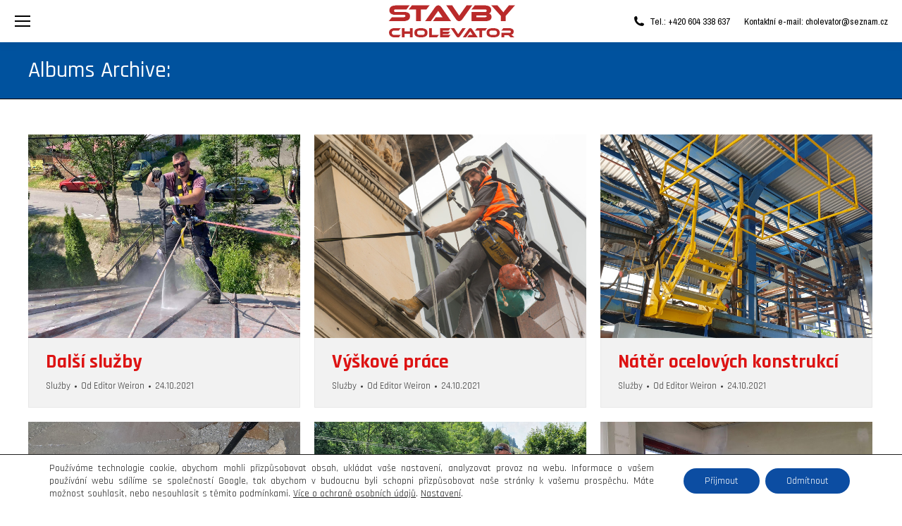

--- FILE ---
content_type: text/html; charset=UTF-8
request_url: https://www.cholevator.cz/dt_gallery/
body_size: 23069
content:
<!DOCTYPE html>
<!--[if !(IE 6) | !(IE 7) | !(IE 8)  ]><!-->
<html lang="cs" class="no-js">
<!--<![endif]-->
<head>
	<meta charset="UTF-8" />
				<meta name="viewport" content="width=device-width, initial-scale=1, maximum-scale=1, user-scalable=0"/>
			<meta name="theme-color" content="#b22929"/>	<link rel="profile" href="https://gmpg.org/xfn/11" />
	<meta name='robots' content='index, follow, max-image-preview:large, max-snippet:-1, max-video-preview:-1' />

	<!-- This site is optimized with the Yoast SEO plugin v26.8 - https://yoast.com/product/yoast-seo-wordpress/ -->
	<title>Photo Albums Archiv - Stavby Cholevator</title>
	<link rel="canonical" href="https://www.cholevator.cz/dt_gallery/" />
	<meta property="og:locale" content="cs_CZ" />
	<meta property="og:type" content="website" />
	<meta property="og:title" content="Photo Albums Archiv - Stavby Cholevator" />
	<meta property="og:url" content="https://www.cholevator.cz/dt_gallery/" />
	<meta property="og:site_name" content="Stavby Cholevator" />
	<script type="application/ld+json" class="yoast-schema-graph">{"@context":"https://schema.org","@graph":[{"@type":"CollectionPage","@id":"https://www.cholevator.cz/dt_gallery/","url":"https://www.cholevator.cz/dt_gallery/","name":"Photo Albums Archiv - Stavby Cholevator","isPartOf":{"@id":"https://www.cholevator.cz/#website"},"primaryImageOfPage":{"@id":"https://www.cholevator.cz/dt_gallery/#primaryimage"},"image":{"@id":"https://www.cholevator.cz/dt_gallery/#primaryimage"},"thumbnailUrl":"https://www.cholevator.cz/wp-content/uploads/2021/10/Dalsi-sluzby-nahled.jpeg","breadcrumb":{"@id":"https://www.cholevator.cz/dt_gallery/#breadcrumb"},"inLanguage":"cs"},{"@type":"ImageObject","inLanguage":"cs","@id":"https://www.cholevator.cz/dt_gallery/#primaryimage","url":"https://www.cholevator.cz/wp-content/uploads/2021/10/Dalsi-sluzby-nahled.jpeg","contentUrl":"https://www.cholevator.cz/wp-content/uploads/2021/10/Dalsi-sluzby-nahled.jpeg","width":758,"height":568},{"@type":"BreadcrumbList","@id":"https://www.cholevator.cz/dt_gallery/#breadcrumb","itemListElement":[{"@type":"ListItem","position":1,"name":"Domů","item":"https://www.cholevator.cz/"},{"@type":"ListItem","position":2,"name":"Photo Albums"}]},{"@type":"WebSite","@id":"https://www.cholevator.cz/#website","url":"https://www.cholevator.cz/","name":"Stavby Cholevator","description":"Stavby cholevator se zabývají veškerou stavební činnosti.","potentialAction":[{"@type":"SearchAction","target":{"@type":"EntryPoint","urlTemplate":"https://www.cholevator.cz/?s={search_term_string}"},"query-input":{"@type":"PropertyValueSpecification","valueRequired":true,"valueName":"search_term_string"}}],"inLanguage":"cs"}]}</script>
	<!-- / Yoast SEO plugin. -->


<link rel='dns-prefetch' href='//maps.googleapis.com' />
<link rel='dns-prefetch' href='//fonts.googleapis.com' />
<link rel="alternate" type="application/rss+xml" title="Stavby Cholevator &raquo; RSS zdroj" href="https://www.cholevator.cz/feed/" />
<link rel="alternate" type="application/rss+xml" title="Stavby Cholevator &raquo; RSS komentářů" href="https://www.cholevator.cz/comments/feed/" />
<link rel="alternate" type="application/rss+xml" title="Stavby Cholevator &raquo; RSS pro Photo Albums" href="https://www.cholevator.cz/dt_gallery/feed/" />
		<!-- This site uses the Google Analytics by MonsterInsights plugin v9.11.1 - Using Analytics tracking - https://www.monsterinsights.com/ -->
							<script src="//www.googletagmanager.com/gtag/js?id=G-E90SHMG0K1"  data-cfasync="false" data-wpfc-render="false" async></script>
			<script data-cfasync="false" data-wpfc-render="false">
				var mi_version = '9.11.1';
				var mi_track_user = true;
				var mi_no_track_reason = '';
								var MonsterInsightsDefaultLocations = {"page_location":"https:\/\/www.cholevator.cz\/dt_gallery\/"};
								if ( typeof MonsterInsightsPrivacyGuardFilter === 'function' ) {
					var MonsterInsightsLocations = (typeof MonsterInsightsExcludeQuery === 'object') ? MonsterInsightsPrivacyGuardFilter( MonsterInsightsExcludeQuery ) : MonsterInsightsPrivacyGuardFilter( MonsterInsightsDefaultLocations );
				} else {
					var MonsterInsightsLocations = (typeof MonsterInsightsExcludeQuery === 'object') ? MonsterInsightsExcludeQuery : MonsterInsightsDefaultLocations;
				}

								var disableStrs = [
										'ga-disable-G-E90SHMG0K1',
									];

				/* Function to detect opted out users */
				function __gtagTrackerIsOptedOut() {
					for (var index = 0; index < disableStrs.length; index++) {
						if (document.cookie.indexOf(disableStrs[index] + '=true') > -1) {
							return true;
						}
					}

					return false;
				}

				/* Disable tracking if the opt-out cookie exists. */
				if (__gtagTrackerIsOptedOut()) {
					for (var index = 0; index < disableStrs.length; index++) {
						window[disableStrs[index]] = true;
					}
				}

				/* Opt-out function */
				function __gtagTrackerOptout() {
					for (var index = 0; index < disableStrs.length; index++) {
						document.cookie = disableStrs[index] + '=true; expires=Thu, 31 Dec 2099 23:59:59 UTC; path=/';
						window[disableStrs[index]] = true;
					}
				}

				if ('undefined' === typeof gaOptout) {
					function gaOptout() {
						__gtagTrackerOptout();
					}
				}
								window.dataLayer = window.dataLayer || [];

				window.MonsterInsightsDualTracker = {
					helpers: {},
					trackers: {},
				};
				if (mi_track_user) {
					function __gtagDataLayer() {
						dataLayer.push(arguments);
					}

					function __gtagTracker(type, name, parameters) {
						if (!parameters) {
							parameters = {};
						}

						if (parameters.send_to) {
							__gtagDataLayer.apply(null, arguments);
							return;
						}

						if (type === 'event') {
														parameters.send_to = monsterinsights_frontend.v4_id;
							var hookName = name;
							if (typeof parameters['event_category'] !== 'undefined') {
								hookName = parameters['event_category'] + ':' + name;
							}

							if (typeof MonsterInsightsDualTracker.trackers[hookName] !== 'undefined') {
								MonsterInsightsDualTracker.trackers[hookName](parameters);
							} else {
								__gtagDataLayer('event', name, parameters);
							}
							
						} else {
							__gtagDataLayer.apply(null, arguments);
						}
					}

					__gtagTracker('js', new Date());
					__gtagTracker('set', {
						'developer_id.dZGIzZG': true,
											});
					if ( MonsterInsightsLocations.page_location ) {
						__gtagTracker('set', MonsterInsightsLocations);
					}
										__gtagTracker('config', 'G-E90SHMG0K1', {"forceSSL":"true","link_attribution":"true"} );
										window.gtag = __gtagTracker;										(function () {
						/* https://developers.google.com/analytics/devguides/collection/analyticsjs/ */
						/* ga and __gaTracker compatibility shim. */
						var noopfn = function () {
							return null;
						};
						var newtracker = function () {
							return new Tracker();
						};
						var Tracker = function () {
							return null;
						};
						var p = Tracker.prototype;
						p.get = noopfn;
						p.set = noopfn;
						p.send = function () {
							var args = Array.prototype.slice.call(arguments);
							args.unshift('send');
							__gaTracker.apply(null, args);
						};
						var __gaTracker = function () {
							var len = arguments.length;
							if (len === 0) {
								return;
							}
							var f = arguments[len - 1];
							if (typeof f !== 'object' || f === null || typeof f.hitCallback !== 'function') {
								if ('send' === arguments[0]) {
									var hitConverted, hitObject = false, action;
									if ('event' === arguments[1]) {
										if ('undefined' !== typeof arguments[3]) {
											hitObject = {
												'eventAction': arguments[3],
												'eventCategory': arguments[2],
												'eventLabel': arguments[4],
												'value': arguments[5] ? arguments[5] : 1,
											}
										}
									}
									if ('pageview' === arguments[1]) {
										if ('undefined' !== typeof arguments[2]) {
											hitObject = {
												'eventAction': 'page_view',
												'page_path': arguments[2],
											}
										}
									}
									if (typeof arguments[2] === 'object') {
										hitObject = arguments[2];
									}
									if (typeof arguments[5] === 'object') {
										Object.assign(hitObject, arguments[5]);
									}
									if ('undefined' !== typeof arguments[1].hitType) {
										hitObject = arguments[1];
										if ('pageview' === hitObject.hitType) {
											hitObject.eventAction = 'page_view';
										}
									}
									if (hitObject) {
										action = 'timing' === arguments[1].hitType ? 'timing_complete' : hitObject.eventAction;
										hitConverted = mapArgs(hitObject);
										__gtagTracker('event', action, hitConverted);
									}
								}
								return;
							}

							function mapArgs(args) {
								var arg, hit = {};
								var gaMap = {
									'eventCategory': 'event_category',
									'eventAction': 'event_action',
									'eventLabel': 'event_label',
									'eventValue': 'event_value',
									'nonInteraction': 'non_interaction',
									'timingCategory': 'event_category',
									'timingVar': 'name',
									'timingValue': 'value',
									'timingLabel': 'event_label',
									'page': 'page_path',
									'location': 'page_location',
									'title': 'page_title',
									'referrer' : 'page_referrer',
								};
								for (arg in args) {
																		if (!(!args.hasOwnProperty(arg) || !gaMap.hasOwnProperty(arg))) {
										hit[gaMap[arg]] = args[arg];
									} else {
										hit[arg] = args[arg];
									}
								}
								return hit;
							}

							try {
								f.hitCallback();
							} catch (ex) {
							}
						};
						__gaTracker.create = newtracker;
						__gaTracker.getByName = newtracker;
						__gaTracker.getAll = function () {
							return [];
						};
						__gaTracker.remove = noopfn;
						__gaTracker.loaded = true;
						window['__gaTracker'] = __gaTracker;
					})();
									} else {
										console.log("");
					(function () {
						function __gtagTracker() {
							return null;
						}

						window['__gtagTracker'] = __gtagTracker;
						window['gtag'] = __gtagTracker;
					})();
									}
			</script>
							<!-- / Google Analytics by MonsterInsights -->
		<style id='wp-img-auto-sizes-contain-inline-css'>
img:is([sizes=auto i],[sizes^="auto," i]){contain-intrinsic-size:3000px 1500px}
/*# sourceURL=wp-img-auto-sizes-contain-inline-css */
</style>
<style id='wp-emoji-styles-inline-css'>

	img.wp-smiley, img.emoji {
		display: inline !important;
		border: none !important;
		box-shadow: none !important;
		height: 1em !important;
		width: 1em !important;
		margin: 0 0.07em !important;
		vertical-align: -0.1em !important;
		background: none !important;
		padding: 0 !important;
	}
/*# sourceURL=wp-emoji-styles-inline-css */
</style>
<style id='wp-block-library-inline-css'>
:root{--wp-block-synced-color:#7a00df;--wp-block-synced-color--rgb:122,0,223;--wp-bound-block-color:var(--wp-block-synced-color);--wp-editor-canvas-background:#ddd;--wp-admin-theme-color:#007cba;--wp-admin-theme-color--rgb:0,124,186;--wp-admin-theme-color-darker-10:#006ba1;--wp-admin-theme-color-darker-10--rgb:0,107,160.5;--wp-admin-theme-color-darker-20:#005a87;--wp-admin-theme-color-darker-20--rgb:0,90,135;--wp-admin-border-width-focus:2px}@media (min-resolution:192dpi){:root{--wp-admin-border-width-focus:1.5px}}.wp-element-button{cursor:pointer}:root .has-very-light-gray-background-color{background-color:#eee}:root .has-very-dark-gray-background-color{background-color:#313131}:root .has-very-light-gray-color{color:#eee}:root .has-very-dark-gray-color{color:#313131}:root .has-vivid-green-cyan-to-vivid-cyan-blue-gradient-background{background:linear-gradient(135deg,#00d084,#0693e3)}:root .has-purple-crush-gradient-background{background:linear-gradient(135deg,#34e2e4,#4721fb 50%,#ab1dfe)}:root .has-hazy-dawn-gradient-background{background:linear-gradient(135deg,#faaca8,#dad0ec)}:root .has-subdued-olive-gradient-background{background:linear-gradient(135deg,#fafae1,#67a671)}:root .has-atomic-cream-gradient-background{background:linear-gradient(135deg,#fdd79a,#004a59)}:root .has-nightshade-gradient-background{background:linear-gradient(135deg,#330968,#31cdcf)}:root .has-midnight-gradient-background{background:linear-gradient(135deg,#020381,#2874fc)}:root{--wp--preset--font-size--normal:16px;--wp--preset--font-size--huge:42px}.has-regular-font-size{font-size:1em}.has-larger-font-size{font-size:2.625em}.has-normal-font-size{font-size:var(--wp--preset--font-size--normal)}.has-huge-font-size{font-size:var(--wp--preset--font-size--huge)}.has-text-align-center{text-align:center}.has-text-align-left{text-align:left}.has-text-align-right{text-align:right}.has-fit-text{white-space:nowrap!important}#end-resizable-editor-section{display:none}.aligncenter{clear:both}.items-justified-left{justify-content:flex-start}.items-justified-center{justify-content:center}.items-justified-right{justify-content:flex-end}.items-justified-space-between{justify-content:space-between}.screen-reader-text{border:0;clip-path:inset(50%);height:1px;margin:-1px;overflow:hidden;padding:0;position:absolute;width:1px;word-wrap:normal!important}.screen-reader-text:focus{background-color:#ddd;clip-path:none;color:#444;display:block;font-size:1em;height:auto;left:5px;line-height:normal;padding:15px 23px 14px;text-decoration:none;top:5px;width:auto;z-index:100000}html :where(.has-border-color){border-style:solid}html :where([style*=border-top-color]){border-top-style:solid}html :where([style*=border-right-color]){border-right-style:solid}html :where([style*=border-bottom-color]){border-bottom-style:solid}html :where([style*=border-left-color]){border-left-style:solid}html :where([style*=border-width]){border-style:solid}html :where([style*=border-top-width]){border-top-style:solid}html :where([style*=border-right-width]){border-right-style:solid}html :where([style*=border-bottom-width]){border-bottom-style:solid}html :where([style*=border-left-width]){border-left-style:solid}html :where(img[class*=wp-image-]){height:auto;max-width:100%}:where(figure){margin:0 0 1em}html :where(.is-position-sticky){--wp-admin--admin-bar--position-offset:var(--wp-admin--admin-bar--height,0px)}@media screen and (max-width:600px){html :where(.is-position-sticky){--wp-admin--admin-bar--position-offset:0px}}

/*# sourceURL=wp-block-library-inline-css */
</style><style id='global-styles-inline-css'>
:root{--wp--preset--aspect-ratio--square: 1;--wp--preset--aspect-ratio--4-3: 4/3;--wp--preset--aspect-ratio--3-4: 3/4;--wp--preset--aspect-ratio--3-2: 3/2;--wp--preset--aspect-ratio--2-3: 2/3;--wp--preset--aspect-ratio--16-9: 16/9;--wp--preset--aspect-ratio--9-16: 9/16;--wp--preset--color--black: #000000;--wp--preset--color--cyan-bluish-gray: #abb8c3;--wp--preset--color--white: #FFF;--wp--preset--color--pale-pink: #f78da7;--wp--preset--color--vivid-red: #cf2e2e;--wp--preset--color--luminous-vivid-orange: #ff6900;--wp--preset--color--luminous-vivid-amber: #fcb900;--wp--preset--color--light-green-cyan: #7bdcb5;--wp--preset--color--vivid-green-cyan: #00d084;--wp--preset--color--pale-cyan-blue: #8ed1fc;--wp--preset--color--vivid-cyan-blue: #0693e3;--wp--preset--color--vivid-purple: #9b51e0;--wp--preset--color--accent: #b22929;--wp--preset--color--dark-gray: #111;--wp--preset--color--light-gray: #767676;--wp--preset--gradient--vivid-cyan-blue-to-vivid-purple: linear-gradient(135deg,rgb(6,147,227) 0%,rgb(155,81,224) 100%);--wp--preset--gradient--light-green-cyan-to-vivid-green-cyan: linear-gradient(135deg,rgb(122,220,180) 0%,rgb(0,208,130) 100%);--wp--preset--gradient--luminous-vivid-amber-to-luminous-vivid-orange: linear-gradient(135deg,rgb(252,185,0) 0%,rgb(255,105,0) 100%);--wp--preset--gradient--luminous-vivid-orange-to-vivid-red: linear-gradient(135deg,rgb(255,105,0) 0%,rgb(207,46,46) 100%);--wp--preset--gradient--very-light-gray-to-cyan-bluish-gray: linear-gradient(135deg,rgb(238,238,238) 0%,rgb(169,184,195) 100%);--wp--preset--gradient--cool-to-warm-spectrum: linear-gradient(135deg,rgb(74,234,220) 0%,rgb(151,120,209) 20%,rgb(207,42,186) 40%,rgb(238,44,130) 60%,rgb(251,105,98) 80%,rgb(254,248,76) 100%);--wp--preset--gradient--blush-light-purple: linear-gradient(135deg,rgb(255,206,236) 0%,rgb(152,150,240) 100%);--wp--preset--gradient--blush-bordeaux: linear-gradient(135deg,rgb(254,205,165) 0%,rgb(254,45,45) 50%,rgb(107,0,62) 100%);--wp--preset--gradient--luminous-dusk: linear-gradient(135deg,rgb(255,203,112) 0%,rgb(199,81,192) 50%,rgb(65,88,208) 100%);--wp--preset--gradient--pale-ocean: linear-gradient(135deg,rgb(255,245,203) 0%,rgb(182,227,212) 50%,rgb(51,167,181) 100%);--wp--preset--gradient--electric-grass: linear-gradient(135deg,rgb(202,248,128) 0%,rgb(113,206,126) 100%);--wp--preset--gradient--midnight: linear-gradient(135deg,rgb(2,3,129) 0%,rgb(40,116,252) 100%);--wp--preset--font-size--small: 13px;--wp--preset--font-size--medium: 20px;--wp--preset--font-size--large: 36px;--wp--preset--font-size--x-large: 42px;--wp--preset--spacing--20: 0.44rem;--wp--preset--spacing--30: 0.67rem;--wp--preset--spacing--40: 1rem;--wp--preset--spacing--50: 1.5rem;--wp--preset--spacing--60: 2.25rem;--wp--preset--spacing--70: 3.38rem;--wp--preset--spacing--80: 5.06rem;--wp--preset--shadow--natural: 6px 6px 9px rgba(0, 0, 0, 0.2);--wp--preset--shadow--deep: 12px 12px 50px rgba(0, 0, 0, 0.4);--wp--preset--shadow--sharp: 6px 6px 0px rgba(0, 0, 0, 0.2);--wp--preset--shadow--outlined: 6px 6px 0px -3px rgb(255, 255, 255), 6px 6px rgb(0, 0, 0);--wp--preset--shadow--crisp: 6px 6px 0px rgb(0, 0, 0);}:where(.is-layout-flex){gap: 0.5em;}:where(.is-layout-grid){gap: 0.5em;}body .is-layout-flex{display: flex;}.is-layout-flex{flex-wrap: wrap;align-items: center;}.is-layout-flex > :is(*, div){margin: 0;}body .is-layout-grid{display: grid;}.is-layout-grid > :is(*, div){margin: 0;}:where(.wp-block-columns.is-layout-flex){gap: 2em;}:where(.wp-block-columns.is-layout-grid){gap: 2em;}:where(.wp-block-post-template.is-layout-flex){gap: 1.25em;}:where(.wp-block-post-template.is-layout-grid){gap: 1.25em;}.has-black-color{color: var(--wp--preset--color--black) !important;}.has-cyan-bluish-gray-color{color: var(--wp--preset--color--cyan-bluish-gray) !important;}.has-white-color{color: var(--wp--preset--color--white) !important;}.has-pale-pink-color{color: var(--wp--preset--color--pale-pink) !important;}.has-vivid-red-color{color: var(--wp--preset--color--vivid-red) !important;}.has-luminous-vivid-orange-color{color: var(--wp--preset--color--luminous-vivid-orange) !important;}.has-luminous-vivid-amber-color{color: var(--wp--preset--color--luminous-vivid-amber) !important;}.has-light-green-cyan-color{color: var(--wp--preset--color--light-green-cyan) !important;}.has-vivid-green-cyan-color{color: var(--wp--preset--color--vivid-green-cyan) !important;}.has-pale-cyan-blue-color{color: var(--wp--preset--color--pale-cyan-blue) !important;}.has-vivid-cyan-blue-color{color: var(--wp--preset--color--vivid-cyan-blue) !important;}.has-vivid-purple-color{color: var(--wp--preset--color--vivid-purple) !important;}.has-black-background-color{background-color: var(--wp--preset--color--black) !important;}.has-cyan-bluish-gray-background-color{background-color: var(--wp--preset--color--cyan-bluish-gray) !important;}.has-white-background-color{background-color: var(--wp--preset--color--white) !important;}.has-pale-pink-background-color{background-color: var(--wp--preset--color--pale-pink) !important;}.has-vivid-red-background-color{background-color: var(--wp--preset--color--vivid-red) !important;}.has-luminous-vivid-orange-background-color{background-color: var(--wp--preset--color--luminous-vivid-orange) !important;}.has-luminous-vivid-amber-background-color{background-color: var(--wp--preset--color--luminous-vivid-amber) !important;}.has-light-green-cyan-background-color{background-color: var(--wp--preset--color--light-green-cyan) !important;}.has-vivid-green-cyan-background-color{background-color: var(--wp--preset--color--vivid-green-cyan) !important;}.has-pale-cyan-blue-background-color{background-color: var(--wp--preset--color--pale-cyan-blue) !important;}.has-vivid-cyan-blue-background-color{background-color: var(--wp--preset--color--vivid-cyan-blue) !important;}.has-vivid-purple-background-color{background-color: var(--wp--preset--color--vivid-purple) !important;}.has-black-border-color{border-color: var(--wp--preset--color--black) !important;}.has-cyan-bluish-gray-border-color{border-color: var(--wp--preset--color--cyan-bluish-gray) !important;}.has-white-border-color{border-color: var(--wp--preset--color--white) !important;}.has-pale-pink-border-color{border-color: var(--wp--preset--color--pale-pink) !important;}.has-vivid-red-border-color{border-color: var(--wp--preset--color--vivid-red) !important;}.has-luminous-vivid-orange-border-color{border-color: var(--wp--preset--color--luminous-vivid-orange) !important;}.has-luminous-vivid-amber-border-color{border-color: var(--wp--preset--color--luminous-vivid-amber) !important;}.has-light-green-cyan-border-color{border-color: var(--wp--preset--color--light-green-cyan) !important;}.has-vivid-green-cyan-border-color{border-color: var(--wp--preset--color--vivid-green-cyan) !important;}.has-pale-cyan-blue-border-color{border-color: var(--wp--preset--color--pale-cyan-blue) !important;}.has-vivid-cyan-blue-border-color{border-color: var(--wp--preset--color--vivid-cyan-blue) !important;}.has-vivid-purple-border-color{border-color: var(--wp--preset--color--vivid-purple) !important;}.has-vivid-cyan-blue-to-vivid-purple-gradient-background{background: var(--wp--preset--gradient--vivid-cyan-blue-to-vivid-purple) !important;}.has-light-green-cyan-to-vivid-green-cyan-gradient-background{background: var(--wp--preset--gradient--light-green-cyan-to-vivid-green-cyan) !important;}.has-luminous-vivid-amber-to-luminous-vivid-orange-gradient-background{background: var(--wp--preset--gradient--luminous-vivid-amber-to-luminous-vivid-orange) !important;}.has-luminous-vivid-orange-to-vivid-red-gradient-background{background: var(--wp--preset--gradient--luminous-vivid-orange-to-vivid-red) !important;}.has-very-light-gray-to-cyan-bluish-gray-gradient-background{background: var(--wp--preset--gradient--very-light-gray-to-cyan-bluish-gray) !important;}.has-cool-to-warm-spectrum-gradient-background{background: var(--wp--preset--gradient--cool-to-warm-spectrum) !important;}.has-blush-light-purple-gradient-background{background: var(--wp--preset--gradient--blush-light-purple) !important;}.has-blush-bordeaux-gradient-background{background: var(--wp--preset--gradient--blush-bordeaux) !important;}.has-luminous-dusk-gradient-background{background: var(--wp--preset--gradient--luminous-dusk) !important;}.has-pale-ocean-gradient-background{background: var(--wp--preset--gradient--pale-ocean) !important;}.has-electric-grass-gradient-background{background: var(--wp--preset--gradient--electric-grass) !important;}.has-midnight-gradient-background{background: var(--wp--preset--gradient--midnight) !important;}.has-small-font-size{font-size: var(--wp--preset--font-size--small) !important;}.has-medium-font-size{font-size: var(--wp--preset--font-size--medium) !important;}.has-large-font-size{font-size: var(--wp--preset--font-size--large) !important;}.has-x-large-font-size{font-size: var(--wp--preset--font-size--x-large) !important;}
/*# sourceURL=global-styles-inline-css */
</style>

<style id='classic-theme-styles-inline-css'>
/*! This file is auto-generated */
.wp-block-button__link{color:#fff;background-color:#32373c;border-radius:9999px;box-shadow:none;text-decoration:none;padding:calc(.667em + 2px) calc(1.333em + 2px);font-size:1.125em}.wp-block-file__button{background:#32373c;color:#fff;text-decoration:none}
/*# sourceURL=/wp-includes/css/classic-themes.min.css */
</style>
<link rel='stylesheet' id='ppress-frontend-css' href='https://www.cholevator.cz/wp-content/plugins/wp-user-avatar/assets/css/frontend.min.css?ver=4.16.8' media='all' />
<link rel='stylesheet' id='ppress-flatpickr-css' href='https://www.cholevator.cz/wp-content/plugins/wp-user-avatar/assets/flatpickr/flatpickr.min.css?ver=4.16.8' media='all' />
<link rel='stylesheet' id='ppress-select2-css' href='https://www.cholevator.cz/wp-content/plugins/wp-user-avatar/assets/select2/select2.min.css?ver=6.9' media='all' />
<link rel='stylesheet' id='the7-font-css' href='https://www.cholevator.cz/wp-content/themes/dt-the7/fonts/icomoon-the7-font/icomoon-the7-font.min.css?ver=14.2.0' media='all' />
<link rel='stylesheet' id='the7-awesome-fonts-css' href='https://www.cholevator.cz/wp-content/themes/dt-the7/fonts/FontAwesome/css/all.min.css?ver=14.2.0' media='all' />
<link rel='stylesheet' id='the7-awesome-fonts-back-css' href='https://www.cholevator.cz/wp-content/themes/dt-the7/fonts/FontAwesome/back-compat.min.css?ver=14.2.0' media='all' />
<link rel='stylesheet' id='the7-Defaults-css' href='https://www.cholevator.cz/wp-content/uploads/smile_fonts/Defaults/Defaults.css?ver=6.9' media='all' />
<link rel='stylesheet' id='dt-web-fonts-css' href='https://fonts.googleapis.com/css?family=Archivo+Narrow:400,600,700%7CRoboto:400,600,700%7CRajdhani:400,500,600,700' media='all' />
<link rel='stylesheet' id='dt-main-css' href='https://www.cholevator.cz/wp-content/themes/dt-the7/css/main.min.css?ver=14.2.0' media='all' />
<link rel='stylesheet' id='the7-custom-scrollbar-css' href='https://www.cholevator.cz/wp-content/themes/dt-the7/lib/custom-scrollbar/custom-scrollbar.min.css?ver=14.2.0' media='all' />
<link rel='stylesheet' id='the7-wpbakery-css' href='https://www.cholevator.cz/wp-content/themes/dt-the7/css/wpbakery.min.css?ver=14.2.0' media='all' />
<link rel='stylesheet' id='the7-core-css' href='https://www.cholevator.cz/wp-content/plugins/dt-the7-core/assets/css/post-type.min.css?ver=2.7.12' media='all' />
<link rel='stylesheet' id='the7-css-vars-css' href='https://www.cholevator.cz/wp-content/uploads/the7-css/css-vars.css?ver=bef070d461ea' media='all' />
<link rel='stylesheet' id='dt-custom-css' href='https://www.cholevator.cz/wp-content/uploads/the7-css/custom.css?ver=bef070d461ea' media='all' />
<link rel='stylesheet' id='dt-media-css' href='https://www.cholevator.cz/wp-content/uploads/the7-css/media.css?ver=bef070d461ea' media='all' />
<link rel='stylesheet' id='the7-mega-menu-css' href='https://www.cholevator.cz/wp-content/uploads/the7-css/mega-menu.css?ver=bef070d461ea' media='all' />
<link rel='stylesheet' id='the7-elements-albums-portfolio-css' href='https://www.cholevator.cz/wp-content/uploads/the7-css/the7-elements-albums-portfolio.css?ver=bef070d461ea' media='all' />
<link rel='stylesheet' id='the7-elements-css' href='https://www.cholevator.cz/wp-content/uploads/the7-css/post-type-dynamic.css?ver=bef070d461ea' media='all' />
<link rel='stylesheet' id='style-css' href='https://www.cholevator.cz/wp-content/themes/dt-the7/style.css?ver=14.2.0' media='all' />
<link rel='stylesheet' id='ultimate-vc-addons-style-min-css' href='https://www.cholevator.cz/wp-content/plugins/Ultimate_VC_Addons/assets/min-css/ultimate.min.css?ver=3.19.19' media='all' />
<link rel='stylesheet' id='ultimate-vc-addons-icons-css' href='https://www.cholevator.cz/wp-content/plugins/Ultimate_VC_Addons/assets/css/icons.css?ver=3.19.19' media='all' />
<link rel='stylesheet' id='ultimate-vc-addons-vidcons-css' href='https://www.cholevator.cz/wp-content/plugins/Ultimate_VC_Addons/assets/fonts/vidcons.css?ver=3.19.19' media='all' />
<link rel='stylesheet' id='moove_gdpr_frontend-css' href='https://www.cholevator.cz/wp-content/plugins/gdpr-cookie-compliance/dist/styles/gdpr-main-nf.css?ver=5.0.9' media='all' />
<style id='moove_gdpr_frontend-inline-css'>
				#moove_gdpr_cookie_modal .moove-gdpr-modal-content .moove-gdpr-tab-main h3.tab-title, 
				#moove_gdpr_cookie_modal .moove-gdpr-modal-content .moove-gdpr-tab-main span.tab-title,
				#moove_gdpr_cookie_modal .moove-gdpr-modal-content .moove-gdpr-modal-left-content #moove-gdpr-menu li a, 
				#moove_gdpr_cookie_modal .moove-gdpr-modal-content .moove-gdpr-modal-left-content #moove-gdpr-menu li button,
				#moove_gdpr_cookie_modal .moove-gdpr-modal-content .moove-gdpr-modal-left-content .moove-gdpr-branding-cnt a,
				#moove_gdpr_cookie_modal .moove-gdpr-modal-content .moove-gdpr-modal-footer-content .moove-gdpr-button-holder a.mgbutton, 
				#moove_gdpr_cookie_modal .moove-gdpr-modal-content .moove-gdpr-modal-footer-content .moove-gdpr-button-holder button.mgbutton,
				#moove_gdpr_cookie_modal .cookie-switch .cookie-slider:after, 
				#moove_gdpr_cookie_modal .cookie-switch .slider:after, 
				#moove_gdpr_cookie_modal .switch .cookie-slider:after, 
				#moove_gdpr_cookie_modal .switch .slider:after,
				#moove_gdpr_cookie_info_bar .moove-gdpr-info-bar-container .moove-gdpr-info-bar-content p, 
				#moove_gdpr_cookie_info_bar .moove-gdpr-info-bar-container .moove-gdpr-info-bar-content p a,
				#moove_gdpr_cookie_info_bar .moove-gdpr-info-bar-container .moove-gdpr-info-bar-content a.mgbutton, 
				#moove_gdpr_cookie_info_bar .moove-gdpr-info-bar-container .moove-gdpr-info-bar-content button.mgbutton,
				#moove_gdpr_cookie_modal .moove-gdpr-modal-content .moove-gdpr-tab-main .moove-gdpr-tab-main-content h1, 
				#moove_gdpr_cookie_modal .moove-gdpr-modal-content .moove-gdpr-tab-main .moove-gdpr-tab-main-content h2, 
				#moove_gdpr_cookie_modal .moove-gdpr-modal-content .moove-gdpr-tab-main .moove-gdpr-tab-main-content h3, 
				#moove_gdpr_cookie_modal .moove-gdpr-modal-content .moove-gdpr-tab-main .moove-gdpr-tab-main-content h4, 
				#moove_gdpr_cookie_modal .moove-gdpr-modal-content .moove-gdpr-tab-main .moove-gdpr-tab-main-content h5, 
				#moove_gdpr_cookie_modal .moove-gdpr-modal-content .moove-gdpr-tab-main .moove-gdpr-tab-main-content h6,
				#moove_gdpr_cookie_modal .moove-gdpr-modal-content.moove_gdpr_modal_theme_v2 .moove-gdpr-modal-title .tab-title,
				#moove_gdpr_cookie_modal .moove-gdpr-modal-content.moove_gdpr_modal_theme_v2 .moove-gdpr-tab-main h3.tab-title, 
				#moove_gdpr_cookie_modal .moove-gdpr-modal-content.moove_gdpr_modal_theme_v2 .moove-gdpr-tab-main span.tab-title,
				#moove_gdpr_cookie_modal .moove-gdpr-modal-content.moove_gdpr_modal_theme_v2 .moove-gdpr-branding-cnt a {
					font-weight: inherit				}
			#moove_gdpr_cookie_modal,#moove_gdpr_cookie_info_bar,.gdpr_cookie_settings_shortcode_content{font-family:inherit}#moove_gdpr_save_popup_settings_button{background-color:#373737;color:#fff}#moove_gdpr_save_popup_settings_button:hover{background-color:#000}#moove_gdpr_cookie_info_bar .moove-gdpr-info-bar-container .moove-gdpr-info-bar-content a.mgbutton,#moove_gdpr_cookie_info_bar .moove-gdpr-info-bar-container .moove-gdpr-info-bar-content button.mgbutton{background-color:#0c4da2}#moove_gdpr_cookie_modal .moove-gdpr-modal-content .moove-gdpr-modal-footer-content .moove-gdpr-button-holder a.mgbutton,#moove_gdpr_cookie_modal .moove-gdpr-modal-content .moove-gdpr-modal-footer-content .moove-gdpr-button-holder button.mgbutton,.gdpr_cookie_settings_shortcode_content .gdpr-shr-button.button-green{background-color:#0c4da2;border-color:#0c4da2}#moove_gdpr_cookie_modal .moove-gdpr-modal-content .moove-gdpr-modal-footer-content .moove-gdpr-button-holder a.mgbutton:hover,#moove_gdpr_cookie_modal .moove-gdpr-modal-content .moove-gdpr-modal-footer-content .moove-gdpr-button-holder button.mgbutton:hover,.gdpr_cookie_settings_shortcode_content .gdpr-shr-button.button-green:hover{background-color:#fff;color:#0c4da2}#moove_gdpr_cookie_modal .moove-gdpr-modal-content .moove-gdpr-modal-close i,#moove_gdpr_cookie_modal .moove-gdpr-modal-content .moove-gdpr-modal-close span.gdpr-icon{background-color:#0c4da2;border:1px solid #0c4da2}#moove_gdpr_cookie_info_bar span.moove-gdpr-infobar-allow-all.focus-g,#moove_gdpr_cookie_info_bar span.moove-gdpr-infobar-allow-all:focus,#moove_gdpr_cookie_info_bar button.moove-gdpr-infobar-allow-all.focus-g,#moove_gdpr_cookie_info_bar button.moove-gdpr-infobar-allow-all:focus,#moove_gdpr_cookie_info_bar span.moove-gdpr-infobar-reject-btn.focus-g,#moove_gdpr_cookie_info_bar span.moove-gdpr-infobar-reject-btn:focus,#moove_gdpr_cookie_info_bar button.moove-gdpr-infobar-reject-btn.focus-g,#moove_gdpr_cookie_info_bar button.moove-gdpr-infobar-reject-btn:focus,#moove_gdpr_cookie_info_bar span.change-settings-button.focus-g,#moove_gdpr_cookie_info_bar span.change-settings-button:focus,#moove_gdpr_cookie_info_bar button.change-settings-button.focus-g,#moove_gdpr_cookie_info_bar button.change-settings-button:focus{-webkit-box-shadow:0 0 1px 3px #0c4da2;-moz-box-shadow:0 0 1px 3px #0c4da2;box-shadow:0 0 1px 3px #0c4da2}#moove_gdpr_cookie_modal .moove-gdpr-modal-content .moove-gdpr-modal-close i:hover,#moove_gdpr_cookie_modal .moove-gdpr-modal-content .moove-gdpr-modal-close span.gdpr-icon:hover,#moove_gdpr_cookie_info_bar span[data-href]>u.change-settings-button{color:#0c4da2}#moove_gdpr_cookie_modal .moove-gdpr-modal-content .moove-gdpr-modal-left-content #moove-gdpr-menu li.menu-item-selected a span.gdpr-icon,#moove_gdpr_cookie_modal .moove-gdpr-modal-content .moove-gdpr-modal-left-content #moove-gdpr-menu li.menu-item-selected button span.gdpr-icon{color:inherit}#moove_gdpr_cookie_modal .moove-gdpr-modal-content .moove-gdpr-modal-left-content #moove-gdpr-menu li a span.gdpr-icon,#moove_gdpr_cookie_modal .moove-gdpr-modal-content .moove-gdpr-modal-left-content #moove-gdpr-menu li button span.gdpr-icon{color:inherit}#moove_gdpr_cookie_modal .gdpr-acc-link{line-height:0;font-size:0;color:transparent;position:absolute}#moove_gdpr_cookie_modal .moove-gdpr-modal-content .moove-gdpr-modal-close:hover i,#moove_gdpr_cookie_modal .moove-gdpr-modal-content .moove-gdpr-modal-left-content #moove-gdpr-menu li a,#moove_gdpr_cookie_modal .moove-gdpr-modal-content .moove-gdpr-modal-left-content #moove-gdpr-menu li button,#moove_gdpr_cookie_modal .moove-gdpr-modal-content .moove-gdpr-modal-left-content #moove-gdpr-menu li button i,#moove_gdpr_cookie_modal .moove-gdpr-modal-content .moove-gdpr-modal-left-content #moove-gdpr-menu li a i,#moove_gdpr_cookie_modal .moove-gdpr-modal-content .moove-gdpr-tab-main .moove-gdpr-tab-main-content a:hover,#moove_gdpr_cookie_info_bar.moove-gdpr-dark-scheme .moove-gdpr-info-bar-container .moove-gdpr-info-bar-content a.mgbutton:hover,#moove_gdpr_cookie_info_bar.moove-gdpr-dark-scheme .moove-gdpr-info-bar-container .moove-gdpr-info-bar-content button.mgbutton:hover,#moove_gdpr_cookie_info_bar.moove-gdpr-dark-scheme .moove-gdpr-info-bar-container .moove-gdpr-info-bar-content a:hover,#moove_gdpr_cookie_info_bar.moove-gdpr-dark-scheme .moove-gdpr-info-bar-container .moove-gdpr-info-bar-content button:hover,#moove_gdpr_cookie_info_bar.moove-gdpr-dark-scheme .moove-gdpr-info-bar-container .moove-gdpr-info-bar-content span.change-settings-button:hover,#moove_gdpr_cookie_info_bar.moove-gdpr-dark-scheme .moove-gdpr-info-bar-container .moove-gdpr-info-bar-content button.change-settings-button:hover,#moove_gdpr_cookie_info_bar.moove-gdpr-dark-scheme .moove-gdpr-info-bar-container .moove-gdpr-info-bar-content u.change-settings-button:hover,#moove_gdpr_cookie_info_bar span[data-href]>u.change-settings-button,#moove_gdpr_cookie_info_bar.moove-gdpr-dark-scheme .moove-gdpr-info-bar-container .moove-gdpr-info-bar-content a.mgbutton.focus-g,#moove_gdpr_cookie_info_bar.moove-gdpr-dark-scheme .moove-gdpr-info-bar-container .moove-gdpr-info-bar-content button.mgbutton.focus-g,#moove_gdpr_cookie_info_bar.moove-gdpr-dark-scheme .moove-gdpr-info-bar-container .moove-gdpr-info-bar-content a.focus-g,#moove_gdpr_cookie_info_bar.moove-gdpr-dark-scheme .moove-gdpr-info-bar-container .moove-gdpr-info-bar-content button.focus-g,#moove_gdpr_cookie_info_bar.moove-gdpr-dark-scheme .moove-gdpr-info-bar-container .moove-gdpr-info-bar-content a.mgbutton:focus,#moove_gdpr_cookie_info_bar.moove-gdpr-dark-scheme .moove-gdpr-info-bar-container .moove-gdpr-info-bar-content button.mgbutton:focus,#moove_gdpr_cookie_info_bar.moove-gdpr-dark-scheme .moove-gdpr-info-bar-container .moove-gdpr-info-bar-content a:focus,#moove_gdpr_cookie_info_bar.moove-gdpr-dark-scheme .moove-gdpr-info-bar-container .moove-gdpr-info-bar-content button:focus,#moove_gdpr_cookie_info_bar.moove-gdpr-dark-scheme .moove-gdpr-info-bar-container .moove-gdpr-info-bar-content span.change-settings-button.focus-g,span.change-settings-button:focus,button.change-settings-button.focus-g,button.change-settings-button:focus,#moove_gdpr_cookie_info_bar.moove-gdpr-dark-scheme .moove-gdpr-info-bar-container .moove-gdpr-info-bar-content u.change-settings-button.focus-g,#moove_gdpr_cookie_info_bar.moove-gdpr-dark-scheme .moove-gdpr-info-bar-container .moove-gdpr-info-bar-content u.change-settings-button:focus{color:#0c4da2}#moove_gdpr_cookie_modal .moove-gdpr-branding.focus-g span,#moove_gdpr_cookie_modal .moove-gdpr-modal-content .moove-gdpr-tab-main a.focus-g,#moove_gdpr_cookie_modal .moove-gdpr-modal-content .moove-gdpr-tab-main .gdpr-cd-details-toggle.focus-g{color:#0c4da2}#moove_gdpr_cookie_modal.gdpr_lightbox-hide{display:none}
/*# sourceURL=moove_gdpr_frontend-inline-css */
</style>
<script src="https://www.cholevator.cz/wp-includes/js/jquery/jquery.min.js?ver=3.7.1" id="jquery-core-js"></script>
<script src="https://www.cholevator.cz/wp-includes/js/jquery/jquery-migrate.min.js?ver=3.4.1" id="jquery-migrate-js"></script>
<script src="https://www.cholevator.cz/wp-content/plugins/google-analytics-for-wordpress/assets/js/frontend-gtag.min.js?ver=9.11.1" id="monsterinsights-frontend-script-js" async data-wp-strategy="async"></script>
<script data-cfasync="false" data-wpfc-render="false" id='monsterinsights-frontend-script-js-extra'>var monsterinsights_frontend = {"js_events_tracking":"true","download_extensions":"doc,pdf,ppt,zip,xls,docx,pptx,xlsx","inbound_paths":"[{\"path\":\"\\\/go\\\/\",\"label\":\"affiliate\"},{\"path\":\"\\\/recommend\\\/\",\"label\":\"affiliate\"}]","home_url":"https:\/\/www.cholevator.cz","hash_tracking":"false","v4_id":"G-E90SHMG0K1"};</script>
<script src="https://www.cholevator.cz/wp-content/plugins/wp-user-avatar/assets/flatpickr/flatpickr.min.js?ver=4.16.8" id="ppress-flatpickr-js"></script>
<script src="https://www.cholevator.cz/wp-content/plugins/wp-user-avatar/assets/select2/select2.min.js?ver=4.16.8" id="ppress-select2-js"></script>
<script id="dt-above-fold-js-extra">
var dtLocal = {"themeUrl":"https://www.cholevator.cz/wp-content/themes/dt-the7","passText":"To view this protected post, enter the password below:","moreButtonText":{"loading":"Loading...","loadMore":"Load more"},"postID":"8946","ajaxurl":"https://www.cholevator.cz/wp-admin/admin-ajax.php","REST":{"baseUrl":"https://www.cholevator.cz/wp-json/the7/v1","endpoints":{"sendMail":"/send-mail"}},"contactMessages":{"required":"One or more fields have an error. Please check and try again.","terms":"Please accept the privacy policy.","fillTheCaptchaError":"Please, fill the captcha."},"captchaSiteKey":"","ajaxNonce":"a0979f56b1","pageData":{"type":"archive","template":"archive","layout":"masonry"},"themeSettings":{"smoothScroll":"off","lazyLoading":false,"desktopHeader":{"height":70},"ToggleCaptionEnabled":"disabled","ToggleCaption":"Navigation","floatingHeader":{"showAfter":150,"showMenu":true,"height":60,"logo":{"showLogo":true,"html":"\u003Cimg class=\" preload-me\" src=\"https://www.cholevator.cz/wp-content/uploads/2022/01/logo-male.png\" srcset=\"https://www.cholevator.cz/wp-content/uploads/2022/01/logo-male.png 200w\" width=\"200\" height=\"57\"   sizes=\"200px\" alt=\"Stavby Cholevator\" /\u003E","url":"https://www.cholevator.cz/"}},"topLine":{"floatingTopLine":{"logo":{"showLogo":false,"html":""}}},"mobileHeader":{"firstSwitchPoint":1500,"secondSwitchPoint":1150,"firstSwitchPointHeight":60,"secondSwitchPointHeight":60,"mobileToggleCaptionEnabled":"disabled","mobileToggleCaption":"Menu"},"stickyMobileHeaderFirstSwitch":{"logo":{"html":"\u003Cimg class=\" preload-me\" src=\"https://www.cholevator.cz/wp-content/uploads/2022/01/logo-male.png\" srcset=\"https://www.cholevator.cz/wp-content/uploads/2022/01/logo-male.png 200w\" width=\"200\" height=\"57\"   sizes=\"200px\" alt=\"Stavby Cholevator\" /\u003E"}},"stickyMobileHeaderSecondSwitch":{"logo":{"html":"\u003Cimg class=\" preload-me\" src=\"https://www.cholevator.cz/wp-content/uploads/2022/01/logo-male.png\" srcset=\"https://www.cholevator.cz/wp-content/uploads/2022/01/logo-male.png 200w\" width=\"200\" height=\"57\"   sizes=\"200px\" alt=\"Stavby Cholevator\" /\u003E"}},"sidebar":{"switchPoint":970},"boxedWidth":"1280px"},"VCMobileScreenWidth":"768"};
var dtShare = {"shareButtonText":{"facebook":"Share on Facebook","twitter":"Share on X","pinterest":"Pin it","linkedin":"Share on Linkedin","whatsapp":"Share on Whatsapp"},"overlayOpacity":"85"};
//# sourceURL=dt-above-fold-js-extra
</script>
<script src="https://www.cholevator.cz/wp-content/themes/dt-the7/js/above-the-fold.min.js?ver=14.2.0" id="dt-above-fold-js"></script>
<script src="https://www.cholevator.cz/wp-content/plugins/Ultimate_VC_Addons/assets/min-js/modernizr-custom.min.js?ver=3.19.19" id="ultimate-vc-addons-modernizr-js"></script>
<script src="https://www.cholevator.cz/wp-content/plugins/Ultimate_VC_Addons/assets/min-js/jquery-ui.min.js?ver=3.19.19" id="jquery_ui-js"></script>
<script src="https://maps.googleapis.com/maps/api/js" id="ultimate-vc-addons-googleapis-js"></script>
<script src="https://www.cholevator.cz/wp-includes/js/jquery/ui/core.min.js?ver=1.13.3" id="jquery-ui-core-js"></script>
<script src="https://www.cholevator.cz/wp-content/plugins/Ultimate_VC_Addons/assets/min-js/ultimate.min.js?ver=3.19.19" id="ultimate-vc-addons-script-js"></script>
<script src="https://www.cholevator.cz/wp-content/plugins/Ultimate_VC_Addons/assets/min-js/modal-all.min.js?ver=3.19.19" id="ultimate-vc-addons-modal-all-js"></script>
<script src="https://www.cholevator.cz/wp-content/plugins/Ultimate_VC_Addons/assets/min-js/jparallax.min.js?ver=3.19.19" id="ultimate-vc-addons-jquery.shake-js"></script>
<script src="https://www.cholevator.cz/wp-content/plugins/Ultimate_VC_Addons/assets/min-js/vhparallax.min.js?ver=3.19.19" id="ultimate-vc-addons-jquery.vhparallax-js"></script>
<script src="https://www.cholevator.cz/wp-content/plugins/Ultimate_VC_Addons/assets/min-js/ultimate_bg.min.js?ver=3.19.19" id="ultimate-vc-addons-row-bg-js"></script>
<script src="https://www.cholevator.cz/wp-content/plugins/Ultimate_VC_Addons/assets/min-js/mb-YTPlayer.min.js?ver=3.19.19" id="ultimate-vc-addons-jquery.ytplayer-js"></script>
<script></script><link rel="https://api.w.org/" href="https://www.cholevator.cz/wp-json/" /><link rel="EditURI" type="application/rsd+xml" title="RSD" href="https://www.cholevator.cz/xmlrpc.php?rsd" />
<meta name="generator" content="WordPress 6.9" />
		<style type="text/css">
			.comments-link {
				display: none;
			}
					</style>
		
		<script type='text/javascript'>
				jQuery(document).ready(function($) {
				var ult_smooth_speed = 480;
				var ult_smooth_step = 80;
				$('html').attr('data-ult_smooth_speed',ult_smooth_speed).attr('data-ult_smooth_step',ult_smooth_step);
				});
			</script><meta name="generator" content="Powered by WPBakery Page Builder - drag and drop page builder for WordPress."/>
<meta name="generator" content="Powered by Slider Revolution 6.6.18 - responsive, Mobile-Friendly Slider Plugin for WordPress with comfortable drag and drop interface." />
<script>function setREVStartSize(e){
			//window.requestAnimationFrame(function() {
				window.RSIW = window.RSIW===undefined ? window.innerWidth : window.RSIW;
				window.RSIH = window.RSIH===undefined ? window.innerHeight : window.RSIH;
				try {
					var pw = document.getElementById(e.c).parentNode.offsetWidth,
						newh;
					pw = pw===0 || isNaN(pw) || (e.l=="fullwidth" || e.layout=="fullwidth") ? window.RSIW : pw;
					e.tabw = e.tabw===undefined ? 0 : parseInt(e.tabw);
					e.thumbw = e.thumbw===undefined ? 0 : parseInt(e.thumbw);
					e.tabh = e.tabh===undefined ? 0 : parseInt(e.tabh);
					e.thumbh = e.thumbh===undefined ? 0 : parseInt(e.thumbh);
					e.tabhide = e.tabhide===undefined ? 0 : parseInt(e.tabhide);
					e.thumbhide = e.thumbhide===undefined ? 0 : parseInt(e.thumbhide);
					e.mh = e.mh===undefined || e.mh=="" || e.mh==="auto" ? 0 : parseInt(e.mh,0);
					if(e.layout==="fullscreen" || e.l==="fullscreen")
						newh = Math.max(e.mh,window.RSIH);
					else{
						e.gw = Array.isArray(e.gw) ? e.gw : [e.gw];
						for (var i in e.rl) if (e.gw[i]===undefined || e.gw[i]===0) e.gw[i] = e.gw[i-1];
						e.gh = e.el===undefined || e.el==="" || (Array.isArray(e.el) && e.el.length==0)? e.gh : e.el;
						e.gh = Array.isArray(e.gh) ? e.gh : [e.gh];
						for (var i in e.rl) if (e.gh[i]===undefined || e.gh[i]===0) e.gh[i] = e.gh[i-1];
											
						var nl = new Array(e.rl.length),
							ix = 0,
							sl;
						e.tabw = e.tabhide>=pw ? 0 : e.tabw;
						e.thumbw = e.thumbhide>=pw ? 0 : e.thumbw;
						e.tabh = e.tabhide>=pw ? 0 : e.tabh;
						e.thumbh = e.thumbhide>=pw ? 0 : e.thumbh;
						for (var i in e.rl) nl[i] = e.rl[i]<window.RSIW ? 0 : e.rl[i];
						sl = nl[0];
						for (var i in nl) if (sl>nl[i] && nl[i]>0) { sl = nl[i]; ix=i;}
						var m = pw>(e.gw[ix]+e.tabw+e.thumbw) ? 1 : (pw-(e.tabw+e.thumbw)) / (e.gw[ix]);
						newh =  (e.gh[ix] * m) + (e.tabh + e.thumbh);
					}
					var el = document.getElementById(e.c);
					if (el!==null && el) el.style.height = newh+"px";
					el = document.getElementById(e.c+"_wrapper");
					if (el!==null && el) {
						el.style.height = newh+"px";
						el.style.display = "block";
					}
				} catch(e){
					console.log("Failure at Presize of Slider:" + e)
				}
			//});
		  };</script>
<noscript><style> .wpb_animate_when_almost_visible { opacity: 1; }</style></noscript><link rel='stylesheet' id='rs-plugin-settings-css' href='https://www.cholevator.cz/wp-content/plugins/revslider/public/assets/css/rs6.css?ver=6.6.18' media='all' />
<style id='rs-plugin-settings-inline-css'>
#rs-demo-id {}
/*# sourceURL=rs-plugin-settings-inline-css */
</style>
</head>
<body id="the7-body" class="archive post-type-archive post-type-archive-dt_gallery wp-embed-responsive wp-theme-dt-the7 the7-core-ver-2.7.12 layout-masonry description-under-image dt-responsive-on right-mobile-menu-close-icon ouside-menu-close-icon mobile-hamburger-close-bg-enable mobile-hamburger-close-bg-hover-enable  fade-medium-mobile-menu-close-icon fade-small-menu-close-icon srcset-enabled btn-flat custom-btn-color custom-btn-hover-color outline-element-decoration phantom-fade phantom-shadow-decoration phantom-custom-logo-on floating-mobile-menu-icon top-header first-switch-logo-center first-switch-menu-left second-switch-logo-center second-switch-menu-left layzr-loading-on popup-message-style the7-ver-14.2.0 dt-fa-compatibility wpb-js-composer js-comp-ver-7.2 vc_responsive">
<!-- The7 14.2.0 -->

<div id="page" >
	<a class="skip-link screen-reader-text" href="#content">Skip to content</a>

<div class="masthead inline-header justify widgets shadow-decoration shadow-mobile-header-decoration small-mobile-menu-icon mobile-menu-icon-bg-on mobile-menu-icon-hover-bg-on dt-parent-menu-clickable show-sub-menu-on-hover show-device-logo show-mobile-logo" >

	<div class="top-bar full-width-line top-bar-line-hide">
	<div class="top-bar-bg" ></div>
	<div class="mini-widgets left-widgets"></div><div class="right-widgets mini-widgets"><span class="mini-contacts phone show-on-desktop near-logo-first-switch in-top-bar"><i class="fa-fw the7-mw-icon-phone-bold"></i>Tel.: +420 604 338 637</span><div class="text-area show-on-desktop near-logo-first-switch in-menu-second-switch"><p>Kontaktní e-mail: cholevator@seznam.cz</p>
</div></div></div>

	<header class="header-bar" role="banner">

		<div class="branding">
	<div id="site-title" class="assistive-text">Stavby Cholevator</div>
	<div id="site-description" class="assistive-text">Stavby cholevator se zabývají veškerou stavební činnosti.</div>
	<a class="" href="https://www.cholevator.cz/"><img class=" preload-me" src="https://www.cholevator.cz/wp-content/uploads/2022/01/logo-male.png" srcset="https://www.cholevator.cz/wp-content/uploads/2022/01/logo-male.png 200w" width="200" height="57"   sizes="200px" alt="Stavby Cholevator" /><img class="mobile-logo preload-me" src="https://www.cholevator.cz/wp-content/uploads/2022/01/logo-male.png" srcset="https://www.cholevator.cz/wp-content/uploads/2022/01/logo-male.png 200w" width="200" height="57"   sizes="200px" alt="Stavby Cholevator" /></a></div>

		<ul id="primary-menu" class="main-nav underline-decoration from-centre-line level-arrows-on outside-item-remove-margin"><li class="menu-item menu-item-type-post_type menu-item-object-page menu-item-home menu-item-8852 first depth-0"><a href='https://www.cholevator.cz/' data-level='1'><span class="menu-item-text"><span class="menu-text">O společnosti</span></span></a></li> <li class="menu-item menu-item-type-post_type menu-item-object-page menu-item-has-children menu-item-9007 has-children depth-0"><a href='https://www.cholevator.cz/stavby/' data-level='1' aria-haspopup='true' aria-expanded='false'><span class="menu-item-text"><span class="menu-text">Stavby</span></span></a><ul class="sub-nav hover-style-bg level-arrows-on" role="group"><li class="menu-item menu-item-type-post_type menu-item-object-page menu-item-8854 first depth-1"><a href='https://www.cholevator.cz/stavebni-prace/' data-level='2'><span class="menu-item-text"><span class="menu-text">Stavební práce</span></span></a></li> <li class="menu-item menu-item-type-post_type menu-item-object-page menu-item-9646 depth-1"><a href='https://www.cholevator.cz/domy-na-klic/' data-level='2'><span class="menu-item-text"><span class="menu-text">Domy na klíč</span></span></a></li> </ul></li> <li class="menu-item menu-item-type-post_type menu-item-object-page menu-item-9656 depth-0 dt-mega-menu mega-auto-width mega-column-3"><a href='https://www.cholevator.cz/financovani-stavby/' data-level='1'><span class="menu-item-text"><span class="menu-text">Financování stavby</span></span></a></li> <li class="menu-item menu-item-type-post_type menu-item-object-page menu-item-8954 depth-0"><a href='https://www.cholevator.cz/rekonstrukce/' data-level='1'><span class="menu-item-text"><span class="menu-text">Rekonstrukce</span></span></a></li> <li class="menu-item menu-item-type-post_type menu-item-object-page menu-item-8855 depth-0"><a href='https://www.cholevator.cz/elektroinstalace/' data-level='1'><span class="menu-item-text"><span class="menu-text">Elektroinstalace</span></span></a></li> <li class="menu-item menu-item-type-post_type menu-item-object-page menu-item-8989 depth-0"><a href='https://www.cholevator.cz/plynoinstalace/' data-level='1'><span class="menu-item-text"><span class="menu-text">Plynoinstalace</span></span></a></li> <li class="menu-item menu-item-type-post_type menu-item-object-page menu-item-8995 depth-0"><a href='https://www.cholevator.cz/vodo-topo/' data-level='1'><span class="menu-item-text"><span class="menu-text">Vodo-Topo</span></span></a></li> <li class="menu-item menu-item-type-post_type menu-item-object-page menu-item-9035 depth-0"><a href='https://www.cholevator.cz/kanalizace/' data-level='1'><span class="menu-item-text"><span class="menu-text">Kanalizace</span></span></a></li> <li class="menu-item menu-item-type-post_type menu-item-object-page menu-item-8991 depth-0"><a href='https://www.cholevator.cz/kuchyne/' data-level='1'><span class="menu-item-text"><span class="menu-text">Kuchyně</span></span></a></li> <li class="menu-item menu-item-type-post_type menu-item-object-page menu-item-9503 depth-0"><a href='https://www.cholevator.cz/koupelny/' data-level='1'><span class="menu-item-text"><span class="menu-text">Koupelny</span></span></a></li> <li class="menu-item menu-item-type-post_type menu-item-object-page menu-item-8859 last depth-0"><a href='https://www.cholevator.cz/kontakty/' data-level='1'><span class="menu-item-text"><span class="menu-text">Kontakty</span></span></a></li> </ul>
		
	</header>

</div>
<div role="navigation" aria-label="Main Menu" class="dt-mobile-header mobile-menu-show-divider">
	<div class="dt-close-mobile-menu-icon" aria-label="Close" role="button" tabindex="0"><div class="close-line-wrap"><span class="close-line"></span><span class="close-line"></span><span class="close-line"></span></div></div>	<ul id="mobile-menu" class="mobile-main-nav">
		<li class="menu-item menu-item-type-post_type menu-item-object-page menu-item-home menu-item-8852 first depth-0"><a href='https://www.cholevator.cz/' data-level='1'><span class="menu-item-text"><span class="menu-text">O společnosti</span></span></a></li> <li class="menu-item menu-item-type-post_type menu-item-object-page menu-item-has-children menu-item-9007 has-children depth-0"><a href='https://www.cholevator.cz/stavby/' data-level='1' aria-haspopup='true' aria-expanded='false'><span class="menu-item-text"><span class="menu-text">Stavby</span></span></a><ul class="sub-nav hover-style-bg level-arrows-on" role="group"><li class="menu-item menu-item-type-post_type menu-item-object-page menu-item-8854 first depth-1"><a href='https://www.cholevator.cz/stavebni-prace/' data-level='2'><span class="menu-item-text"><span class="menu-text">Stavební práce</span></span></a></li> <li class="menu-item menu-item-type-post_type menu-item-object-page menu-item-9646 depth-1"><a href='https://www.cholevator.cz/domy-na-klic/' data-level='2'><span class="menu-item-text"><span class="menu-text">Domy na klíč</span></span></a></li> </ul></li> <li class="menu-item menu-item-type-post_type menu-item-object-page menu-item-9656 depth-0 dt-mega-menu mega-auto-width mega-column-3"><a href='https://www.cholevator.cz/financovani-stavby/' data-level='1'><span class="menu-item-text"><span class="menu-text">Financování stavby</span></span></a></li> <li class="menu-item menu-item-type-post_type menu-item-object-page menu-item-8954 depth-0"><a href='https://www.cholevator.cz/rekonstrukce/' data-level='1'><span class="menu-item-text"><span class="menu-text">Rekonstrukce</span></span></a></li> <li class="menu-item menu-item-type-post_type menu-item-object-page menu-item-8855 depth-0"><a href='https://www.cholevator.cz/elektroinstalace/' data-level='1'><span class="menu-item-text"><span class="menu-text">Elektroinstalace</span></span></a></li> <li class="menu-item menu-item-type-post_type menu-item-object-page menu-item-8989 depth-0"><a href='https://www.cholevator.cz/plynoinstalace/' data-level='1'><span class="menu-item-text"><span class="menu-text">Plynoinstalace</span></span></a></li> <li class="menu-item menu-item-type-post_type menu-item-object-page menu-item-8995 depth-0"><a href='https://www.cholevator.cz/vodo-topo/' data-level='1'><span class="menu-item-text"><span class="menu-text">Vodo-Topo</span></span></a></li> <li class="menu-item menu-item-type-post_type menu-item-object-page menu-item-9035 depth-0"><a href='https://www.cholevator.cz/kanalizace/' data-level='1'><span class="menu-item-text"><span class="menu-text">Kanalizace</span></span></a></li> <li class="menu-item menu-item-type-post_type menu-item-object-page menu-item-8991 depth-0"><a href='https://www.cholevator.cz/kuchyne/' data-level='1'><span class="menu-item-text"><span class="menu-text">Kuchyně</span></span></a></li> <li class="menu-item menu-item-type-post_type menu-item-object-page menu-item-9503 depth-0"><a href='https://www.cholevator.cz/koupelny/' data-level='1'><span class="menu-item-text"><span class="menu-text">Koupelny</span></span></a></li> <li class="menu-item menu-item-type-post_type menu-item-object-page menu-item-8859 last depth-0"><a href='https://www.cholevator.cz/kontakty/' data-level='1'><span class="menu-item-text"><span class="menu-text">Kontakty</span></span></a></li> 	</ul>
	<div class='mobile-mini-widgets-in-menu'></div>
</div>

		<div class="page-title title-left solid-bg breadcrumbs-off breadcrumbs-mobile-off page-title-responsive-enabled title-outline-decoration">
			<div class="wf-wrap">

				<div class="page-title-head hgroup"><h1 >Albums Archive:</h1></div>			</div>
		</div>

		

<div id="main" class="sidebar-none sidebar-divider-vertical">

	
	<div class="main-gradient"></div>
	<div class="wf-wrap">
	<div class="wf-container-main">

	

	<!-- Content -->
	<div id="content" class="content" role="main">

		<div class="wf-container loading-effect-fade-in iso-container bg-under-post description-under-image content-align-left" data-padding="10px" data-cur-page="1" data-width="320px" data-columns="3">
<div class="wf-cell iso-item" data-post-id="8946" data-date="2021-10-24T14:54:06+01:00" data-name="Další služby">
<article class="post post-8946 dt_gallery type-dt_gallery status-publish has-post-thumbnail hentry dt_gallery_category-sluzby dt_gallery_category-305 bg-on fullwidth-img">

	<div class="project-list-media">
	<figure class="buttons-on-img">
		<a href="https://www.cholevator.cz/wp-content/uploads/2021/10/Dalsi-sluzby-nahled.jpeg" class="rollover rollover-click-target dt-gallery-pswp layzr-bg"   aria-label="Gallery image" title="Další služby náhled"><img src="data:image/svg+xml,%3Csvg%20xmlns%3D&#39;http%3A%2F%2Fwww.w3.org%2F2000%2Fsvg&#39;%20viewBox%3D&#39;0%200%20758%20568&#39;%2F%3E" data-src="https://www.cholevator.cz/wp-content/uploads/2021/10/Dalsi-sluzby-nahled.jpeg" data-srcset="https://www.cholevator.cz/wp-content/uploads/2021/10/Dalsi-sluzby-nahled.jpeg 758w" loading="eager" style="--ratio: 758 / 568" sizes="(max-width: 758px) 100vw, 758px" class="preload-me iso-lazy-load aspect" alt="" title="Další služby náhled" width="758" height="568"  /></a><div class="dt-gallery-container dt-album"><a href="https://www.cholevator.cz/wp-content/uploads/2021/10/Dalsi-sluzby-nahled.jpeg" title="Další služby náhled" class="dt-pswp-item" data-large_image_width="758" data-large_image_height = "568" data-dt-img-description="" data-dt-location="https://www.cholevator.cz/dt_gallery/dalsi-sluzby/dalsi-sluzby-nahled/"  aria-label="Gallery image"></a><a href="https://www.cholevator.cz/wp-content/uploads/2021/08/Dalsi-sluzby-1-scaled.jpg" title="Další služby 1" class="dt-pswp-item" data-large_image_width="1211" data-large_image_height = "2560" data-dt-img-description="" data-dt-location="https://www.cholevator.cz/dalsi-sluzby-1/"  aria-label="Gallery image"></a><a href="https://www.cholevator.cz/wp-content/uploads/2021/08/Dalsi-sluzby-2-scaled.jpg" title="Další služby 2" class="dt-pswp-item" data-large_image_width="2560" data-large_image_height = "1211" data-dt-img-description="" data-dt-location="https://www.cholevator.cz/dalsi-sluzby-2/"  aria-label="Gallery image"></a><a href="https://www.cholevator.cz/wp-content/uploads/2021/08/Dalsi-sluzby-3-scaled.jpeg" title="Další služby 3" class="dt-pswp-item" data-large_image_width="2560" data-large_image_height = "1211" data-dt-img-description="" data-dt-location="https://www.cholevator.cz/dalsi-sluzby-3/"  aria-label="Gallery image"></a><a href="https://www.cholevator.cz/wp-content/uploads/2021/08/Dalsi-sluzby-4.jpeg" title="Další služby 4" class="dt-pswp-item" data-large_image_width="2048" data-large_image_height = "1536" data-dt-img-description="" data-dt-location="https://www.cholevator.cz/dalsi-sluzby-4/"  aria-label="Gallery image"></a></div>				<figcaption class="rollover-content">
			<span class="rollover-thumbnails"><span class="r-thumbn-1"><img class="preload-me aspect" src="https://www.cholevator.cz/wp-content/uploads/2021/08/Dalsi-sluzby-2-150x150.jpg" srcset="https://www.cholevator.cz/wp-content/uploads/2021/08/Dalsi-sluzby-2-150x150.jpg 150w" style="--ratio: 150 / 150" sizes="(max-width: 150px) 100vw, 150px" alt="" width="90" /><i></i></span><span class="r-thumbn-2"><img class="preload-me aspect" src="https://www.cholevator.cz/wp-content/uploads/2021/08/Dalsi-sluzby-1-150x150.jpg" srcset="https://www.cholevator.cz/wp-content/uploads/2021/08/Dalsi-sluzby-1-150x150.jpg 150w" style="--ratio: 150 / 150" sizes="(max-width: 150px) 100vw, 150px" alt="" width="90" /><i></i></span><span class="r-thumbn-3"><img class="preload-me aspect" src="https://www.cholevator.cz/wp-content/uploads/2021/10/Dalsi-sluzby-nahled-150x150.jpeg" srcset="https://www.cholevator.cz/wp-content/uploads/2021/10/Dalsi-sluzby-nahled-150x150.jpeg 150w" style="--ratio: 150 / 150" sizes="(max-width: 150px) 100vw, 150px" alt="" width="90" /><i></i></span></span>		</figcaption>
			</figure>
</div>
<div class="project-list-content">
	<h3 class="entry-title"><a href="https://www.cholevator.cz/dt_gallery/dalsi-sluzby/" title="Další služby" class="dt-trigger-first-pswp">Další služby</a></h3><div class="entry-meta portfolio-categories"><span class="category-link"><a href="https://www.cholevator.cz/dt_gallery_category/sluzby/" >Služby</a></span><a class="author vcard" href="https://www.cholevator.cz/author/trin/" title="View all posts by Editor Weiron" rel="author">Od <span class="fn">Editor Weiron</span></a><a href="javascript:void(0);" title="14:54" class="data-link" rel="bookmark"><time class="entry-date updated" datetime="2021-10-24T14:54:06+01:00">24.10.2021</time></a></div></div>
</article>

</div>
<div class="wf-cell iso-item" data-post-id="8943" data-date="2021-10-24T14:51:27+01:00" data-name="Výškové práce">
<article class="post post-8943 dt_gallery type-dt_gallery status-publish has-post-thumbnail hentry dt_gallery_category-sluzby dt_gallery_category-305 bg-on fullwidth-img">

	<div class="project-list-media">
	<figure class="buttons-on-img">
		<a href="https://www.cholevator.cz/wp-content/uploads/2021/10/Vyskove-prace-nahled.jpeg" class="rollover rollover-click-target dt-gallery-pswp layzr-bg"   aria-label="Gallery image" title="Výškové práce náhled"><img src="data:image/svg+xml,%3Csvg%20xmlns%3D&#39;http%3A%2F%2Fwww.w3.org%2F2000%2Fsvg&#39;%20viewBox%3D&#39;0%200%20758%20568&#39;%2F%3E" data-src="https://www.cholevator.cz/wp-content/uploads/2021/10/Vyskove-prace-nahled.jpeg" data-srcset="https://www.cholevator.cz/wp-content/uploads/2021/10/Vyskove-prace-nahled.jpeg 758w" loading="eager" style="--ratio: 758 / 568" sizes="(max-width: 758px) 100vw, 758px" class="preload-me iso-lazy-load aspect" alt="" title="Výškové práce náhled" width="758" height="568"  /></a><div class="dt-gallery-container dt-album"><a href="https://www.cholevator.cz/wp-content/uploads/2021/10/Vyskove-prace-nahled.jpeg" title="Výškové práce náhled" class="dt-pswp-item" data-large_image_width="758" data-large_image_height = "568" data-dt-img-description="" data-dt-location="https://www.cholevator.cz/dt_gallery/vyskove-prace/vyskove-prace-nahled/"  aria-label="Gallery image"></a><a href="https://www.cholevator.cz/wp-content/uploads/2021/03/Vyskove-prace-scaled.jpeg" title="Window Cleaner 2" class="dt-pswp-item" data-large_image_width="2560" data-large_image_height = "1709" data-dt-img-description="" data-dt-location="https://www.cholevator.cz/window-cleaner-2/"  aria-label="Gallery image"></a><a href="https://www.cholevator.cz/wp-content/uploads/2021/03/Vyskove-prace-2.jpeg" title="Výškové práce 2" class="dt-pswp-item" data-large_image_width="469" data-large_image_height = "625" data-dt-img-description="" data-dt-location="https://www.cholevator.cz/vyskove-prace-2/"  aria-label="Gallery image"></a></div>				<figcaption class="rollover-content">
			<span class="rollover-thumbnails"><span class="r-thumbn-1"><img class="preload-me aspect" src="https://www.cholevator.cz/wp-content/uploads/2021/03/Vyskove-prace-2-150x150.jpeg" srcset="https://www.cholevator.cz/wp-content/uploads/2021/03/Vyskove-prace-2-150x150.jpeg 150w" style="--ratio: 150 / 150" sizes="(max-width: 150px) 100vw, 150px" alt="" width="90" /><i></i></span><span class="r-thumbn-2"><img class="preload-me aspect" src="https://www.cholevator.cz/wp-content/uploads/2021/03/Vyskove-prace-150x150.jpeg" srcset="https://www.cholevator.cz/wp-content/uploads/2021/03/Vyskove-prace-150x150.jpeg 150w" style="--ratio: 150 / 150" sizes="(max-width: 150px) 100vw, 150px" alt="" width="90" /><i></i></span><span class="r-thumbn-3"><img class="preload-me aspect" src="https://www.cholevator.cz/wp-content/uploads/2021/10/Vyskove-prace-nahled-150x150.jpeg" srcset="https://www.cholevator.cz/wp-content/uploads/2021/10/Vyskove-prace-nahled-150x150.jpeg 150w" style="--ratio: 150 / 150" sizes="(max-width: 150px) 100vw, 150px" alt="" width="90" /><i></i></span></span>		</figcaption>
			</figure>
</div>
<div class="project-list-content">
	<h3 class="entry-title"><a href="https://www.cholevator.cz/dt_gallery/vyskove-prace/" title="Výškové práce" class="dt-trigger-first-pswp">Výškové práce</a></h3><div class="entry-meta portfolio-categories"><span class="category-link"><a href="https://www.cholevator.cz/dt_gallery_category/sluzby/" >Služby</a></span><a class="author vcard" href="https://www.cholevator.cz/author/trin/" title="View all posts by Editor Weiron" rel="author">Od <span class="fn">Editor Weiron</span></a><a href="javascript:void(0);" title="14:51" class="data-link" rel="bookmark"><time class="entry-date updated" datetime="2021-10-24T14:51:27+01:00">24.10.2021</time></a></div></div>
</article>

</div>
<div class="wf-cell iso-item" data-post-id="8940" data-date="2021-10-24T12:51:00+01:00" data-name="Nátěr ocelových konstrukcí">
<article class="post post-8940 dt_gallery type-dt_gallery status-publish has-post-thumbnail hentry dt_gallery_category-sluzby dt_gallery_category-305 bg-on fullwidth-img">

	<div class="project-list-media">
	<figure class="buttons-on-img">
		<a href="https://www.cholevator.cz/wp-content/uploads/2021/10/Nater-ocelovych-konstrukci-nahled.jpeg" class="rollover rollover-click-target dt-gallery-pswp layzr-bg"   aria-label="Gallery image" title="Nátěr ocelových konstrukcí náhled"><img src="data:image/svg+xml,%3Csvg%20xmlns%3D&#39;http%3A%2F%2Fwww.w3.org%2F2000%2Fsvg&#39;%20viewBox%3D&#39;0%200%20758%20568&#39;%2F%3E" data-src="https://www.cholevator.cz/wp-content/uploads/2021/10/Nater-ocelovych-konstrukci-nahled.jpeg" data-srcset="https://www.cholevator.cz/wp-content/uploads/2021/10/Nater-ocelovych-konstrukci-nahled.jpeg 758w" loading="eager" style="--ratio: 758 / 568" sizes="(max-width: 758px) 100vw, 758px" class="preload-me iso-lazy-load aspect" alt="" title="Nátěr ocelových konstrukcí náhled" width="758" height="568"  /></a><div class="dt-gallery-container dt-album"><a href="https://www.cholevator.cz/wp-content/uploads/2021/10/Nater-ocelovych-konstrukci-nahled.jpeg" title="Nátěr ocelových konstrukcí náhled" class="dt-pswp-item" data-large_image_width="758" data-large_image_height = "568" data-dt-img-description="" data-dt-location="https://www.cholevator.cz/dt_gallery/nater-ocelovych-konstrukci/nater-ocelovych-konstrukci-nahled/"  aria-label="Gallery image"></a><a href="https://www.cholevator.cz/wp-content/uploads/2021/03/Strikani-ocelovych-konstrukci-1.jpeg" title="Stříkání ocelových konstrukcí 1" class="dt-pswp-item" data-large_image_width="469" data-large_image_height = "625" data-dt-img-description="" data-dt-location="https://www.cholevator.cz/strikani-ocelovych-konstrukci-1/"  aria-label="Gallery image"></a><a href="https://www.cholevator.cz/wp-content/uploads/2021/08/Nater-ocelovych-konstrukci-2-scaled.jpg" title="Nátěr ocelových konstrukcí 2" class="dt-pswp-item" data-large_image_width="1920" data-large_image_height = "2560" data-dt-img-description="" data-dt-location="https://www.cholevator.cz/vodo-topo/nater-ocelovych-konstrukci-2/"  aria-label="Gallery image"></a><a href="https://www.cholevator.cz/wp-content/uploads/2021/08/Nater-ocelovych-konstrukci-3-scaled.jpg" title="Nátěr ocelových konstrukcí 3" class="dt-pswp-item" data-large_image_width="2560" data-large_image_height = "1920" data-dt-img-description="" data-dt-location="https://www.cholevator.cz/vodo-topo/nater-ocelovych-konstrukci-3/"  aria-label="Gallery image"></a><a href="https://www.cholevator.cz/wp-content/uploads/2021/08/Nater-ocelovych-konstrukci-4-scaled.jpg" title="Nátěr ocelových konstrukcí 4" class="dt-pswp-item" data-large_image_width="2560" data-large_image_height = "1920" data-dt-img-description="" data-dt-location="https://www.cholevator.cz/vodo-topo/nater-ocelovych-konstrukci-4/"  aria-label="Gallery image"></a></div>				<figcaption class="rollover-content">
			<span class="rollover-thumbnails"><span class="r-thumbn-1"><img class="preload-me aspect" src="https://www.cholevator.cz/wp-content/uploads/2021/08/Nater-ocelovych-konstrukci-2-150x150.jpg" srcset="https://www.cholevator.cz/wp-content/uploads/2021/08/Nater-ocelovych-konstrukci-2-150x150.jpg 150w" style="--ratio: 150 / 150" sizes="(max-width: 150px) 100vw, 150px" alt="" width="90" /><i></i></span><span class="r-thumbn-2"><img class="preload-me aspect" src="https://www.cholevator.cz/wp-content/uploads/2021/03/Strikani-ocelovych-konstrukci-1-150x150.jpeg" srcset="https://www.cholevator.cz/wp-content/uploads/2021/03/Strikani-ocelovych-konstrukci-1-150x150.jpeg 150w" style="--ratio: 150 / 150" sizes="(max-width: 150px) 100vw, 150px" alt="" width="90" /><i></i></span><span class="r-thumbn-3"><img class="preload-me aspect" src="https://www.cholevator.cz/wp-content/uploads/2021/10/Nater-ocelovych-konstrukci-nahled-150x150.jpeg" srcset="https://www.cholevator.cz/wp-content/uploads/2021/10/Nater-ocelovych-konstrukci-nahled-150x150.jpeg 150w" style="--ratio: 150 / 150" sizes="(max-width: 150px) 100vw, 150px" alt="" width="90" /><i></i></span></span>		</figcaption>
			</figure>
</div>
<div class="project-list-content">
	<h3 class="entry-title"><a href="https://www.cholevator.cz/dt_gallery/nater-ocelovych-konstrukci/" title="Nátěr ocelových konstrukcí" class="dt-trigger-first-pswp">Nátěr ocelových konstrukcí</a></h3><div class="entry-meta portfolio-categories"><span class="category-link"><a href="https://www.cholevator.cz/dt_gallery_category/sluzby/" >Služby</a></span><a class="author vcard" href="https://www.cholevator.cz/author/trin/" title="View all posts by Editor Weiron" rel="author">Od <span class="fn">Editor Weiron</span></a><a href="javascript:void(0);" title="12:51" class="data-link" rel="bookmark"><time class="entry-date updated" datetime="2021-10-24T12:51:00+01:00">24.10.2021</time></a></div></div>
</article>

</div>
<div class="wf-cell iso-item" data-post-id="8937" data-date="2021-10-24T12:47:41+01:00" data-name="Čištění fasád">
<article class="post post-8937 dt_gallery type-dt_gallery status-publish has-post-thumbnail hentry dt_gallery_category-sluzby dt_gallery_category-305 bg-on fullwidth-img">

	<div class="project-list-media">
	<figure class="buttons-on-img">
		<a href="https://www.cholevator.cz/wp-content/uploads/2021/10/Cisteni-fasad-nahled.jpeg" class="rollover rollover-click-target dt-gallery-pswp layzr-bg"   aria-label="Gallery image" title="Čištění fasád náhled"><img src="data:image/svg+xml,%3Csvg%20xmlns%3D&#39;http%3A%2F%2Fwww.w3.org%2F2000%2Fsvg&#39;%20viewBox%3D&#39;0%200%20758%20568&#39;%2F%3E" data-src="https://www.cholevator.cz/wp-content/uploads/2021/10/Cisteni-fasad-nahled.jpeg" data-srcset="https://www.cholevator.cz/wp-content/uploads/2021/10/Cisteni-fasad-nahled.jpeg 758w" loading="eager" style="--ratio: 758 / 568" sizes="(max-width: 758px) 100vw, 758px" class="preload-me iso-lazy-load aspect" alt="" title="Čištění fasád náhled" width="758" height="568"  /></a><div class="dt-gallery-container dt-album"><a href="https://www.cholevator.cz/wp-content/uploads/2021/10/Cisteni-fasad-nahled.jpeg" title="Čištění fasád náhled" class="dt-pswp-item" data-large_image_width="758" data-large_image_height = "568" data-dt-img-description="" data-dt-location="https://www.cholevator.cz/dt_gallery/cisteni-fasad/cisteni-fasad-nahled/"  aria-label="Gallery image"></a><a href="https://www.cholevator.cz/wp-content/uploads/2021/08/Cisteni-fasad-1-scaled.jpg" title="Čištění fasád 1" class="dt-pswp-item" data-large_image_width="1211" data-large_image_height = "2560" data-dt-img-description="" data-dt-location="https://www.cholevator.cz/elektroinstalace/cisteni-fasad-1/"  aria-label="Gallery image"></a><a href="https://www.cholevator.cz/wp-content/uploads/2021/08/Cisteni-fasad-2-scaled.jpg" title="Čištění fasád 2" class="dt-pswp-item" data-large_image_width="2560" data-large_image_height = "1211" data-dt-img-description="" data-dt-location="https://www.cholevator.cz/elektroinstalace/cisteni-fasad-2/"  aria-label="Gallery image"></a></div>				<figcaption class="rollover-content">
			<span class="rollover-thumbnails"><span class="r-thumbn-1"><img class="preload-me aspect" src="https://www.cholevator.cz/wp-content/uploads/2021/08/Cisteni-fasad-2-150x150.jpg" srcset="https://www.cholevator.cz/wp-content/uploads/2021/08/Cisteni-fasad-2-150x150.jpg 150w" style="--ratio: 150 / 150" sizes="(max-width: 150px) 100vw, 150px" alt="" width="90" /><i></i></span><span class="r-thumbn-2"><img class="preload-me aspect" src="https://www.cholevator.cz/wp-content/uploads/2021/08/Cisteni-fasad-1-150x150.jpg" srcset="https://www.cholevator.cz/wp-content/uploads/2021/08/Cisteni-fasad-1-150x150.jpg 150w" style="--ratio: 150 / 150" sizes="(max-width: 150px) 100vw, 150px" alt="" width="90" /><i></i></span><span class="r-thumbn-3"><img class="preload-me aspect" src="https://www.cholevator.cz/wp-content/uploads/2021/10/Cisteni-fasad-nahled-150x150.jpeg" srcset="https://www.cholevator.cz/wp-content/uploads/2021/10/Cisteni-fasad-nahled-150x150.jpeg 150w" style="--ratio: 150 / 150" sizes="(max-width: 150px) 100vw, 150px" alt="" width="90" /><i></i></span></span>		</figcaption>
			</figure>
</div>
<div class="project-list-content">
	<h3 class="entry-title"><a href="https://www.cholevator.cz/dt_gallery/cisteni-fasad/" title="Čištění fasád" class="dt-trigger-first-pswp">Čištění fasád</a></h3><div class="entry-meta portfolio-categories"><span class="category-link"><a href="https://www.cholevator.cz/dt_gallery_category/sluzby/" >Služby</a></span><a class="author vcard" href="https://www.cholevator.cz/author/trin/" title="View all posts by Editor Weiron" rel="author">Od <span class="fn">Editor Weiron</span></a><a href="javascript:void(0);" title="12:47" class="data-link" rel="bookmark"><time class="entry-date updated" datetime="2021-10-24T12:47:41+01:00">24.10.2021</time></a></div></div>
</article>

</div>
<div class="wf-cell iso-item" data-post-id="8934" data-date="2021-10-24T12:38:35+01:00" data-name="Nátěr střech">
<article class="post post-8934 dt_gallery type-dt_gallery status-publish has-post-thumbnail hentry dt_gallery_category-sluzby dt_gallery_category-305 bg-on fullwidth-img">

	<div class="project-list-media">
	<figure class="buttons-on-img">
		<a href="https://www.cholevator.cz/wp-content/uploads/2021/10/Nater-strech-nahled.jpeg" class="rollover rollover-click-target dt-gallery-pswp layzr-bg"   aria-label="Gallery image" title="Nátěr střech náhled"><img src="data:image/svg+xml,%3Csvg%20xmlns%3D&#39;http%3A%2F%2Fwww.w3.org%2F2000%2Fsvg&#39;%20viewBox%3D&#39;0%200%20758%20568&#39;%2F%3E" data-src="https://www.cholevator.cz/wp-content/uploads/2021/10/Nater-strech-nahled.jpeg" data-srcset="https://www.cholevator.cz/wp-content/uploads/2021/10/Nater-strech-nahled.jpeg 758w" loading="eager" style="--ratio: 758 / 568" sizes="(max-width: 758px) 100vw, 758px" class="preload-me iso-lazy-load aspect" alt="" title="Nátěr střech náhled" width="758" height="568"  /></a><div class="dt-gallery-container dt-album"><a href="https://www.cholevator.cz/wp-content/uploads/2021/10/Nater-strech-nahled.jpeg" title="Nátěr střech náhled" class="dt-pswp-item" data-large_image_width="758" data-large_image_height = "568" data-dt-img-description="" data-dt-location="https://www.cholevator.cz/dt_gallery/nater-strech/nater-strech-nahled/"  aria-label="Gallery image"></a><a href="https://www.cholevator.cz/wp-content/uploads/2021/08/Nater-strech-1-scaled.jpg" title="Nátěr střech 1" class="dt-pswp-item" data-large_image_width="2560" data-large_image_height = "1920" data-dt-img-description="" data-dt-location="https://www.cholevator.cz/stavebni-prace/nater-strech-1/"  aria-label="Gallery image"></a><a href="https://www.cholevator.cz/wp-content/uploads/2021/08/Nater-strech-2-scaled.jpg" title="Nátěr střech 2" class="dt-pswp-item" data-large_image_width="2560" data-large_image_height = "1920" data-dt-img-description="" data-dt-location="https://www.cholevator.cz/stavebni-prace/nater-strech-2/"  aria-label="Gallery image"></a><a href="https://www.cholevator.cz/wp-content/uploads/2021/08/Nater-strech-3-scaled.jpeg" title="Nátěr střech 3" class="dt-pswp-item" data-large_image_width="2560" data-large_image_height = "1211" data-dt-img-description="" data-dt-location="https://www.cholevator.cz/stavebni-prace/nater-strech-3/"  aria-label="Gallery image"></a><a href="https://www.cholevator.cz/wp-content/uploads/2021/08/Nater-strech-4-scaled.jpeg" title="Nátěr střech 4" class="dt-pswp-item" data-large_image_width="1211" data-large_image_height = "2560" data-dt-img-description="" data-dt-location="https://www.cholevator.cz/stavebni-prace/nater-strech-4/"  aria-label="Gallery image"></a><a href="https://www.cholevator.cz/wp-content/uploads/2021/10/Nater-strech-5-scaled.jpg" title="Nátěr střech 5" class="dt-pswp-item" data-large_image_width="2560" data-large_image_height = "1920" data-dt-img-description="" data-dt-location="https://www.cholevator.cz/stavebni-prace/nater-strech-5/"  aria-label="Gallery image"></a><a href="https://www.cholevator.cz/wp-content/uploads/2021/10/Nater-strech-6-scaled.jpg" title="Nátěr střech 6" class="dt-pswp-item" data-large_image_width="1920" data-large_image_height = "2560" data-dt-img-description="" data-dt-location="https://www.cholevator.cz/stavebni-prace/nater-strech-6/"  aria-label="Gallery image"></a><a href="https://www.cholevator.cz/wp-content/uploads/2021/10/Nater-strech-7-scaled.jpg" title="Nátěr střech 7" class="dt-pswp-item" data-large_image_width="2560" data-large_image_height = "1920" data-dt-img-description="" data-dt-location="https://www.cholevator.cz/stavebni-prace/nater-strech-7/"  aria-label="Gallery image"></a><a href="https://www.cholevator.cz/wp-content/uploads/2021/10/Nater-strech-8.jpg" title="Nátěr střech 8" class="dt-pswp-item" data-large_image_width="2016" data-large_image_height = "1512" data-dt-img-description="" data-dt-location="https://www.cholevator.cz/stavebni-prace/nater-strech-8/"  aria-label="Gallery image"></a></div>				<figcaption class="rollover-content">
			<span class="rollover-thumbnails"><span class="r-thumbn-1"><img class="preload-me aspect" src="https://www.cholevator.cz/wp-content/uploads/2021/08/Nater-strech-2-150x150.jpg" srcset="https://www.cholevator.cz/wp-content/uploads/2021/08/Nater-strech-2-150x150.jpg 150w" style="--ratio: 150 / 150" sizes="(max-width: 150px) 100vw, 150px" alt="" width="90" /><i></i></span><span class="r-thumbn-2"><img class="preload-me aspect" src="https://www.cholevator.cz/wp-content/uploads/2021/08/Nater-strech-1-150x150.jpg" srcset="https://www.cholevator.cz/wp-content/uploads/2021/08/Nater-strech-1-150x150.jpg 150w" style="--ratio: 150 / 150" sizes="(max-width: 150px) 100vw, 150px" alt="" width="90" /><i></i></span><span class="r-thumbn-3"><img class="preload-me aspect" src="https://www.cholevator.cz/wp-content/uploads/2021/10/Nater-strech-nahled-150x150.jpeg" srcset="https://www.cholevator.cz/wp-content/uploads/2021/10/Nater-strech-nahled-150x150.jpeg 150w" style="--ratio: 150 / 150" sizes="(max-width: 150px) 100vw, 150px" alt="" width="90" /><i></i></span></span>		</figcaption>
			</figure>
</div>
<div class="project-list-content">
	<h3 class="entry-title"><a href="https://www.cholevator.cz/dt_gallery/nater-strech/" title="Nátěr střech" class="dt-trigger-first-pswp">Nátěr střech</a></h3><div class="entry-meta portfolio-categories"><span class="category-link"><a href="https://www.cholevator.cz/dt_gallery_category/sluzby/" >Služby</a></span><a class="author vcard" href="https://www.cholevator.cz/author/trin/" title="View all posts by Editor Weiron" rel="author">Od <span class="fn">Editor Weiron</span></a><a href="javascript:void(0);" title="12:38" class="data-link" rel="bookmark"><time class="entry-date updated" datetime="2021-10-24T12:38:35+01:00">24.10.2021</time></a></div></div>
</article>

</div>
<div class="wf-cell iso-item" data-post-id="8931" data-date="2021-10-24T12:32:52+01:00" data-name="Malování pokojů">
<article class="post post-8931 dt_gallery type-dt_gallery status-publish has-post-thumbnail hentry dt_gallery_category-sluzby dt_gallery_category-305 bg-on fullwidth-img">

	<div class="project-list-media">
	<figure class="buttons-on-img">
		<a href="https://www.cholevator.cz/wp-content/uploads/2021/03/Malovani-pokoju-1.jpeg" class="rollover rollover-click-target dt-gallery-pswp layzr-bg"   aria-label="Gallery image" title="Malování pokojů 1"><img src="data:image/svg+xml,%3Csvg%20xmlns%3D&#39;http%3A%2F%2Fwww.w3.org%2F2000%2Fsvg&#39;%20viewBox%3D&#39;0%200%20758%20568&#39;%2F%3E" data-src="https://www.cholevator.cz/wp-content/uploads/2021/03/Malovani-pokoju-1.jpeg" data-srcset="https://www.cholevator.cz/wp-content/uploads/2021/03/Malovani-pokoju-1.jpeg 758w" loading="eager" style="--ratio: 758 / 568" sizes="(max-width: 758px) 100vw, 758px" class="preload-me iso-lazy-load aspect" alt="" title="Malování pokojů 1" width="758" height="568"  /></a><div class="dt-gallery-container dt-album"><a href="https://www.cholevator.cz/wp-content/uploads/2021/03/Malovani-pokoju-1.jpeg" title="Malování pokojů 1" class="dt-pswp-item" data-large_image_width="758" data-large_image_height = "568" data-dt-img-description="" data-dt-location="https://www.cholevator.cz/rekonstrukce/malovani-pokoju-1/"  aria-label="Gallery image"></a><a href="https://www.cholevator.cz/wp-content/uploads/2021/03/Malovani-pokoju-2.jpeg" title="Malování pokojů 2" class="dt-pswp-item" data-large_image_width="758" data-large_image_height = "568" data-dt-img-description="" data-dt-location="https://www.cholevator.cz/rekonstrukce/malovani-pokoju-2/"  aria-label="Gallery image"></a><a href="https://www.cholevator.cz/wp-content/uploads/2021/03/Malovani-pokoju-3.jpg" title="Malování pokojů 3" class="dt-pswp-item" data-large_image_width="426" data-large_image_height = "568" data-dt-img-description="" data-dt-location="https://www.cholevator.cz/rekonstrukce/malovani-pokoju-3/"  aria-label="Gallery image"></a><a href="https://www.cholevator.cz/wp-content/uploads/2021/03/Malovani-pokoju-4.jpg" title="Malování pokojů 4" class="dt-pswp-item" data-large_image_width="744" data-large_image_height = "558" data-dt-img-description="" data-dt-location="https://www.cholevator.cz/rekonstrukce/malovani-pokoju-4/"  aria-label="Gallery image"></a><a href="https://www.cholevator.cz/wp-content/uploads/2021/03/Malovani-pokoju-5.jpeg" title="Malování pokojů 5" class="dt-pswp-item" data-large_image_width="426" data-large_image_height = "568" data-dt-img-description="" data-dt-location="https://www.cholevator.cz/rekonstrukce/malovani-pokoju-5/"  aria-label="Gallery image"></a><a href="https://www.cholevator.cz/wp-content/uploads/2021/03/Malovani-pokoju-6.jpeg" title="Malování pokojů 6" class="dt-pswp-item" data-large_image_width="426" data-large_image_height = "568" data-dt-img-description="" data-dt-location="https://www.cholevator.cz/rekonstrukce/malovani-pokoju-6/"  aria-label="Gallery image"></a><a href="https://www.cholevator.cz/wp-content/uploads/2021/03/Malovani-pokoju-7.jpeg" title="Malování pokojů 7" class="dt-pswp-item" data-large_image_width="426" data-large_image_height = "568" data-dt-img-description="" data-dt-location="https://www.cholevator.cz/rekonstrukce/malovani-pokoju-7/"  aria-label="Gallery image"></a><a href="https://www.cholevator.cz/wp-content/uploads/2021/03/Malovani-pokoju-8-scaled.jpeg" title="Malování pokojů 8" class="dt-pswp-item" data-large_image_width="1920" data-large_image_height = "2560" data-dt-img-description="" data-dt-location="https://www.cholevator.cz/rekonstrukce/malovani-pokoju-8/"  aria-label="Gallery image"></a></div>				<figcaption class="rollover-content">
			<span class="rollover-thumbnails"><span class="r-thumbn-1"><img class="preload-me aspect" src="https://www.cholevator.cz/wp-content/uploads/2021/03/Malovani-pokoju-3-150x150.jpg" srcset="https://www.cholevator.cz/wp-content/uploads/2021/03/Malovani-pokoju-3-150x150.jpg 150w" style="--ratio: 150 / 150" sizes="(max-width: 150px) 100vw, 150px" alt="" width="90" /><i></i></span><span class="r-thumbn-2"><img class="preload-me aspect" src="https://www.cholevator.cz/wp-content/uploads/2021/03/Malovani-pokoju-2-150x150.jpeg" srcset="https://www.cholevator.cz/wp-content/uploads/2021/03/Malovani-pokoju-2-150x150.jpeg 150w" style="--ratio: 150 / 150" sizes="(max-width: 150px) 100vw, 150px" alt="" width="90" /><i></i></span><span class="r-thumbn-3"><img class="preload-me aspect" src="https://www.cholevator.cz/wp-content/uploads/2021/03/Malovani-pokoju-1-150x150.jpeg" srcset="https://www.cholevator.cz/wp-content/uploads/2021/03/Malovani-pokoju-1-150x150.jpeg 150w" style="--ratio: 150 / 150" sizes="(max-width: 150px) 100vw, 150px" alt="" width="90" /><i></i></span></span>		</figcaption>
			</figure>
</div>
<div class="project-list-content">
	<h3 class="entry-title"><a href="https://www.cholevator.cz/dt_gallery/malovani-pokoju/" title="Malování pokojů" class="dt-trigger-first-pswp">Malování pokojů</a></h3><div class="entry-meta portfolio-categories"><span class="category-link"><a href="https://www.cholevator.cz/dt_gallery_category/sluzby/" >Služby</a></span><a class="author vcard" href="https://www.cholevator.cz/author/trin/" title="View all posts by Editor Weiron" rel="author">Od <span class="fn">Editor Weiron</span></a><a href="javascript:void(0);" title="12:32" class="data-link" rel="bookmark"><time class="entry-date updated" datetime="2021-10-24T12:32:52+01:00">24.10.2021</time></a></div></div>
</article>

</div></div>
	</div><!-- #content -->

	

			</div><!-- .wf-container -->
		</div><!-- .wf-wrap -->

	
	</div><!-- #main -->

	


	<!-- !Footer -->
	<footer id="footer" class="footer solid-bg footer-outline-decoration"  role="contentinfo">

		
<!-- !Bottom-bar -->
<div id="bottom-bar" class="solid-bg logo-left">
    <div class="wf-wrap">
        <div class="wf-container-bottom">

			
                <div class="wf-float-left">

					Copyright © Weiron Dynamics, s.r.o. | <a href="https://www.weiron-dynamics.cz/tvorba-webovych-stranek/" target="_blank" title="Tvůrce webové stránky">Tvorba webových stránek</a> a <a href="https://www.weiron-dynamics.cz/seo/" target="_blank" title="optimalizace pro vyhledávače">SEO</a>
                </div>

			
            <div class="wf-float-right">

				
            </div>

        </div><!-- .wf-container-bottom -->
    </div><!-- .wf-wrap -->
</div><!-- #bottom-bar -->
	</footer><!-- #footer -->

<a href="#" class="scroll-top"><svg version="1.1" xmlns="http://www.w3.org/2000/svg" xmlns:xlink="http://www.w3.org/1999/xlink" x="0px" y="0px"
	 viewBox="0 0 16 16" style="enable-background:new 0 0 16 16;" xml:space="preserve">
<path d="M11.7,6.3l-3-3C8.5,3.1,8.3,3,8,3c0,0,0,0,0,0C7.7,3,7.5,3.1,7.3,3.3l-3,3c-0.4,0.4-0.4,1,0,1.4c0.4,0.4,1,0.4,1.4,0L7,6.4
	V12c0,0.6,0.4,1,1,1s1-0.4,1-1V6.4l1.3,1.3c0.4,0.4,1,0.4,1.4,0C11.9,7.5,12,7.3,12,7S11.9,6.5,11.7,6.3z"/>
</svg><span class="screen-reader-text">Go to Top</span></a>

</div><!-- #page -->


		<script>
			window.RS_MODULES = window.RS_MODULES || {};
			window.RS_MODULES.modules = window.RS_MODULES.modules || {};
			window.RS_MODULES.waiting = window.RS_MODULES.waiting || [];
			window.RS_MODULES.defered = true;
			window.RS_MODULES.moduleWaiting = window.RS_MODULES.moduleWaiting || {};
			window.RS_MODULES.type = 'compiled';
		</script>
		<script type="speculationrules">
{"prefetch":[{"source":"document","where":{"and":[{"href_matches":"/*"},{"not":{"href_matches":["/wp-*.php","/wp-admin/*","/wp-content/uploads/*","/wp-content/*","/wp-content/plugins/*","/wp-content/themes/dt-the7/*","/*\\?(.+)"]}},{"not":{"selector_matches":"a[rel~=\"nofollow\"]"}},{"not":{"selector_matches":".no-prefetch, .no-prefetch a"}}]},"eagerness":"conservative"}]}
</script>
	<!--copyscapeskip-->
	<aside id="moove_gdpr_cookie_info_bar" class="moove-gdpr-info-bar-hidden moove-gdpr-align-center moove-gdpr-light-scheme gdpr_infobar_postion_bottom" aria-label="GDPR cookie lišta" style="display: none;">
	<div class="moove-gdpr-info-bar-container">
		<div class="moove-gdpr-info-bar-content">
		
<div class="moove-gdpr-cookie-notice">
  <p style="text-align: justify">Používáme technologie cookie, abychom mohli přizpůsobovat obsah, ukládat vaše nastavení, analyzovat provoz na webu. Informace o vašem používání webu sdílíme se společností Google, tak abychom v budoucnu byli schopni přizpůsobovat naše stránky k vašemu prospěchu. Máte možnost souhlasit, nebo nesouhlasit s těmito podmínkami. <a href="https://www.cholevator.cz/ochrana-osobnich-udaju/">Více o ochraně osobních údajů</a>. <button  aria-haspopup="true" data-href="#moove_gdpr_cookie_modal" class="change-settings-button">Nastavení</button>.</p>
</div>
<!--  .moove-gdpr-cookie-notice -->
		
<div class="moove-gdpr-button-holder">
			<button class="mgbutton moove-gdpr-infobar-allow-all gdpr-fbo-0" aria-label="Přijmout" >Přijmout</button>
						<button class="mgbutton moove-gdpr-infobar-reject-btn gdpr-fbo-1 "  aria-label="Odmítnout">Odmítnout</button>
			</div>
<!--  .button-container -->
		</div>
		<!-- moove-gdpr-info-bar-content -->
	</div>
	<!-- moove-gdpr-info-bar-container -->
	</aside>
	<!-- #moove_gdpr_cookie_info_bar -->
	<!--/copyscapeskip-->
<script src="https://www.cholevator.cz/wp-content/themes/dt-the7/js/main.min.js?ver=14.2.0" id="dt-main-js"></script>
<script src="https://www.cholevator.cz/wp-content/plugins/revslider/public/assets/js/rbtools.min.js?ver=6.6.18" defer async id="tp-tools-js"></script>
<script src="https://www.cholevator.cz/wp-content/plugins/revslider/public/assets/js/rs6.min.js?ver=6.6.18" defer async id="revmin-js"></script>
<script id="ppress-frontend-script-js-extra">
var pp_ajax_form = {"ajaxurl":"https://www.cholevator.cz/wp-admin/admin-ajax.php","confirm_delete":"Are you sure?","deleting_text":"Deleting...","deleting_error":"An error occurred. Please try again.","nonce":"087a9d5661","disable_ajax_form":"false","is_checkout":"0","is_checkout_tax_enabled":"0","is_checkout_autoscroll_enabled":"true"};
//# sourceURL=ppress-frontend-script-js-extra
</script>
<script src="https://www.cholevator.cz/wp-content/plugins/wp-user-avatar/assets/js/frontend.min.js?ver=4.16.8" id="ppress-frontend-script-js"></script>
<script src="https://www.cholevator.cz/wp-content/themes/dt-the7/js/legacy.min.js?ver=14.2.0" id="dt-legacy-js"></script>
<script src="https://www.cholevator.cz/wp-content/themes/dt-the7/lib/jquery-mousewheel/jquery-mousewheel.min.js?ver=14.2.0" id="jquery-mousewheel-js"></script>
<script src="https://www.cholevator.cz/wp-content/themes/dt-the7/lib/custom-scrollbar/custom-scrollbar.min.js?ver=14.2.0" id="the7-custom-scrollbar-js"></script>
<script src="https://www.cholevator.cz/wp-content/plugins/dt-the7-core/assets/js/post-type.min.js?ver=2.7.12" id="the7-core-js"></script>
<script id="ultimate-vc-addons-smooth-scroll-js-extra">
var php_vars = {"step":"80","speed":"480"};
//# sourceURL=ultimate-vc-addons-smooth-scroll-js-extra
</script>
<script src="https://www.cholevator.cz/wp-content/plugins/Ultimate_VC_Addons/assets/min-js/SmoothScroll.min.js?ver=3.19.19" id="ultimate-vc-addons-smooth-scroll-js"></script>
<script src="https://www.cholevator.cz/wp-includes/js/imagesloaded.min.js?ver=5.0.0" id="imagesloaded-js"></script>
<script src="https://www.cholevator.cz/wp-includes/js/masonry.min.js?ver=4.2.2" id="masonry-js"></script>
<script src="https://www.cholevator.cz/wp-includes/js/jquery/ui/mouse.min.js?ver=1.13.3" id="jquery-ui-mouse-js"></script>
<script src="https://www.cholevator.cz/wp-includes/js/jquery/ui/slider.min.js?ver=1.13.3" id="jquery-ui-slider-js"></script>
<script id="moove_gdpr_frontend-js-extra">
var moove_frontend_gdpr_scripts = {"ajaxurl":"https://www.cholevator.cz/wp-admin/admin-ajax.php","post_id":"8946","plugin_dir":"https://www.cholevator.cz/wp-content/plugins/gdpr-cookie-compliance","show_icons":"all","is_page":"","ajax_cookie_removal":"false","strict_init":"2","enabled_default":{"strict":1,"third_party":1,"advanced":0,"performance":0,"preference":0},"geo_location":"false","force_reload":"false","is_single":"","hide_save_btn":"false","current_user":"0","cookie_expiration":"365","script_delay":"2000","close_btn_action":"1","close_btn_rdr":"","scripts_defined":"{\"cache\":true,\"header\":\"\",\"body\":\"\",\"footer\":\"\",\"thirdparty\":{\"header\":\"\u003C!-- Global site tag (gtag.js) - Google Analytics --\u003E\\r\\n\u003Cscript data-gdpr async src=\\\"https:\\/\\/www.googletagmanager.com\\/gtag\\/js?id=UA-82048605-14\\\"\u003E\u003C\\/script\u003E\\r\\n\u003Cscript data-gdpr\u003E\\r\\n  window.dataLayer = window.dataLayer || [];\\r\\n  function gtag(){dataLayer.push(arguments);}\\r\\n  gtag('js', new Date());\\r\\n\\r\\n  gtag('config', 'UA-82048605-14');\\r\\n\u003C\\/script\u003E\\r\\n\\t\\t\\t\\t\\t\\t\\t\\t\u003C!-- Google tag (gtag.js) - Google Analytics 4 --\u003E\\n\\t\\t\\t\\t\u003Cscript data-gdpr src=\\\"https:\\/\\/www.googletagmanager.com\\/gtag\\/js?id=G-E90SHMG0K1\\\" data-type=\\\"gdpr-integration\\\"\u003E\u003C\\/script\u003E\\n\\t\\t\\t\\t\u003Cscript data-gdpr data-type=\\\"gdpr-integration\\\"\u003E\\n\\t\\t\\t\\t\\twindow.dataLayer = window.dataLayer || [];\\n\\t\\t\\t\\t\\tfunction gtag(){dataLayer.push(arguments);}\\n\\t\\t\\t\\t\\tgtag('js', new Date());\\n\\n\\t\\t\\t\\t\\tgtag('config', 'G-E90SHMG0K1');\\n\\t\\t\\t\\t\u003C\\/script\u003E\\n\\t\\t\\t\\t\\t\\t\\t\\t\",\"body\":\"\",\"footer\":\"\"},\"strict\":{\"header\":\"\",\"body\":\"\",\"footer\":\"\"},\"advanced\":{\"header\":\"\",\"body\":\"\",\"footer\":\"\"}}","gdpr_scor":"true","wp_lang":"","wp_consent_api":"false","gdpr_nonce":"a323805a1f"};
//# sourceURL=moove_gdpr_frontend-js-extra
</script>
<script src="https://www.cholevator.cz/wp-content/plugins/gdpr-cookie-compliance/dist/scripts/main.js?ver=5.0.9" id="moove_gdpr_frontend-js"></script>
<script id="moove_gdpr_frontend-js-after">
var gdpr_consent__strict = "true"
var gdpr_consent__thirdparty = "true"
var gdpr_consent__advanced = "false"
var gdpr_consent__performance = "false"
var gdpr_consent__preference = "false"
var gdpr_consent__cookies = "strict|thirdparty"
//# sourceURL=moove_gdpr_frontend-js-after
</script>
<script id="wp-emoji-settings" type="application/json">
{"baseUrl":"https://s.w.org/images/core/emoji/17.0.2/72x72/","ext":".png","svgUrl":"https://s.w.org/images/core/emoji/17.0.2/svg/","svgExt":".svg","source":{"concatemoji":"https://www.cholevator.cz/wp-includes/js/wp-emoji-release.min.js?ver=6.9"}}
</script>
<script type="module">
/*! This file is auto-generated */
const a=JSON.parse(document.getElementById("wp-emoji-settings").textContent),o=(window._wpemojiSettings=a,"wpEmojiSettingsSupports"),s=["flag","emoji"];function i(e){try{var t={supportTests:e,timestamp:(new Date).valueOf()};sessionStorage.setItem(o,JSON.stringify(t))}catch(e){}}function c(e,t,n){e.clearRect(0,0,e.canvas.width,e.canvas.height),e.fillText(t,0,0);t=new Uint32Array(e.getImageData(0,0,e.canvas.width,e.canvas.height).data);e.clearRect(0,0,e.canvas.width,e.canvas.height),e.fillText(n,0,0);const a=new Uint32Array(e.getImageData(0,0,e.canvas.width,e.canvas.height).data);return t.every((e,t)=>e===a[t])}function p(e,t){e.clearRect(0,0,e.canvas.width,e.canvas.height),e.fillText(t,0,0);var n=e.getImageData(16,16,1,1);for(let e=0;e<n.data.length;e++)if(0!==n.data[e])return!1;return!0}function u(e,t,n,a){switch(t){case"flag":return n(e,"\ud83c\udff3\ufe0f\u200d\u26a7\ufe0f","\ud83c\udff3\ufe0f\u200b\u26a7\ufe0f")?!1:!n(e,"\ud83c\udde8\ud83c\uddf6","\ud83c\udde8\u200b\ud83c\uddf6")&&!n(e,"\ud83c\udff4\udb40\udc67\udb40\udc62\udb40\udc65\udb40\udc6e\udb40\udc67\udb40\udc7f","\ud83c\udff4\u200b\udb40\udc67\u200b\udb40\udc62\u200b\udb40\udc65\u200b\udb40\udc6e\u200b\udb40\udc67\u200b\udb40\udc7f");case"emoji":return!a(e,"\ud83e\u1fac8")}return!1}function f(e,t,n,a){let r;const o=(r="undefined"!=typeof WorkerGlobalScope&&self instanceof WorkerGlobalScope?new OffscreenCanvas(300,150):document.createElement("canvas")).getContext("2d",{willReadFrequently:!0}),s=(o.textBaseline="top",o.font="600 32px Arial",{});return e.forEach(e=>{s[e]=t(o,e,n,a)}),s}function r(e){var t=document.createElement("script");t.src=e,t.defer=!0,document.head.appendChild(t)}a.supports={everything:!0,everythingExceptFlag:!0},new Promise(t=>{let n=function(){try{var e=JSON.parse(sessionStorage.getItem(o));if("object"==typeof e&&"number"==typeof e.timestamp&&(new Date).valueOf()<e.timestamp+604800&&"object"==typeof e.supportTests)return e.supportTests}catch(e){}return null}();if(!n){if("undefined"!=typeof Worker&&"undefined"!=typeof OffscreenCanvas&&"undefined"!=typeof URL&&URL.createObjectURL&&"undefined"!=typeof Blob)try{var e="postMessage("+f.toString()+"("+[JSON.stringify(s),u.toString(),c.toString(),p.toString()].join(",")+"));",a=new Blob([e],{type:"text/javascript"});const r=new Worker(URL.createObjectURL(a),{name:"wpTestEmojiSupports"});return void(r.onmessage=e=>{i(n=e.data),r.terminate(),t(n)})}catch(e){}i(n=f(s,u,c,p))}t(n)}).then(e=>{for(const n in e)a.supports[n]=e[n],a.supports.everything=a.supports.everything&&a.supports[n],"flag"!==n&&(a.supports.everythingExceptFlag=a.supports.everythingExceptFlag&&a.supports[n]);var t;a.supports.everythingExceptFlag=a.supports.everythingExceptFlag&&!a.supports.flag,a.supports.everything||((t=a.source||{}).concatemoji?r(t.concatemoji):t.wpemoji&&t.twemoji&&(r(t.twemoji),r(t.wpemoji)))});
//# sourceURL=https://www.cholevator.cz/wp-includes/js/wp-emoji-loader.min.js
</script>
<script></script>
	<!--copyscapeskip-->
	<button data-href="#moove_gdpr_cookie_modal" aria-haspopup="true"  id="moove_gdpr_save_popup_settings_button" style='display: none;' class="" aria-label="Změnit nastavení souborů cookie">
	<span class="moove_gdpr_icon">
		<svg viewBox="0 0 512 512" xmlns="http://www.w3.org/2000/svg" style="max-width: 30px; max-height: 30px;">
		<g data-name="1">
			<path d="M293.9,450H233.53a15,15,0,0,1-14.92-13.42l-4.47-42.09a152.77,152.77,0,0,1-18.25-7.56L163,413.53a15,15,0,0,1-20-1.06l-42.69-42.69a15,15,0,0,1-1.06-20l26.61-32.93a152.15,152.15,0,0,1-7.57-18.25L76.13,294.1a15,15,0,0,1-13.42-14.91V218.81A15,15,0,0,1,76.13,203.9l42.09-4.47a152.15,152.15,0,0,1,7.57-18.25L99.18,148.25a15,15,0,0,1,1.06-20l42.69-42.69a15,15,0,0,1,20-1.06l32.93,26.6a152.77,152.77,0,0,1,18.25-7.56l4.47-42.09A15,15,0,0,1,233.53,48H293.9a15,15,0,0,1,14.92,13.42l4.46,42.09a152.91,152.91,0,0,1,18.26,7.56l32.92-26.6a15,15,0,0,1,20,1.06l42.69,42.69a15,15,0,0,1,1.06,20l-26.61,32.93a153.8,153.8,0,0,1,7.57,18.25l42.09,4.47a15,15,0,0,1,13.41,14.91v60.38A15,15,0,0,1,451.3,294.1l-42.09,4.47a153.8,153.8,0,0,1-7.57,18.25l26.61,32.93a15,15,0,0,1-1.06,20L384.5,412.47a15,15,0,0,1-20,1.06l-32.92-26.6a152.91,152.91,0,0,1-18.26,7.56l-4.46,42.09A15,15,0,0,1,293.9,450ZM247,420h33.39l4.09-38.56a15,15,0,0,1,11.06-12.91A123,123,0,0,0,325.7,356a15,15,0,0,1,17,1.31l30.16,24.37,23.61-23.61L372.06,328a15,15,0,0,1-1.31-17,122.63,122.63,0,0,0,12.49-30.14,15,15,0,0,1,12.92-11.06l38.55-4.1V232.31l-38.55-4.1a15,15,0,0,1-12.92-11.06A122.63,122.63,0,0,0,370.75,187a15,15,0,0,1,1.31-17l24.37-30.16-23.61-23.61-30.16,24.37a15,15,0,0,1-17,1.31,123,123,0,0,0-30.14-12.49,15,15,0,0,1-11.06-12.91L280.41,78H247l-4.09,38.56a15,15,0,0,1-11.07,12.91A122.79,122.79,0,0,0,201.73,142a15,15,0,0,1-17-1.31L154.6,116.28,131,139.89l24.38,30.16a15,15,0,0,1,1.3,17,123.41,123.41,0,0,0-12.49,30.14,15,15,0,0,1-12.91,11.06l-38.56,4.1v33.38l38.56,4.1a15,15,0,0,1,12.91,11.06A123.41,123.41,0,0,0,156.67,311a15,15,0,0,1-1.3,17L131,358.11l23.61,23.61,30.17-24.37a15,15,0,0,1,17-1.31,122.79,122.79,0,0,0,30.13,12.49,15,15,0,0,1,11.07,12.91ZM449.71,279.19h0Z" fill="currentColor"/>
			<path d="M263.71,340.36A91.36,91.36,0,1,1,355.08,249,91.46,91.46,0,0,1,263.71,340.36Zm0-152.72A61.36,61.36,0,1,0,325.08,249,61.43,61.43,0,0,0,263.71,187.64Z" fill="currentColor"/>
		</g>
		</svg>
	</span>

	<span class="moove_gdpr_text">Změnit nastavení souborů cookie</span>
	</button>
	<!--/copyscapeskip-->
    
	<!--copyscapeskip-->
	<!-- V1 -->
	<dialog id="moove_gdpr_cookie_modal" class="gdpr_lightbox-hide" aria-modal="true" aria-label="Obrazovka nastavení GDPR">
	<div class="moove-gdpr-modal-content moove-clearfix logo-position-left moove_gdpr_modal_theme_v1">
		    
		<button class="moove-gdpr-modal-close" autofocus aria-label="Zavřít nastavení souborů cookie GDPR">
			<span class="gdpr-sr-only">Zavřít nastavení souborů cookie GDPR</span>
			<span class="gdpr-icon moovegdpr-arrow-close"></span>
		</button>
				<div class="moove-gdpr-modal-left-content">
		
<div class="moove-gdpr-company-logo-holder">
	<img src="https://www.cholevator.cz/wp-content/plugins/gdpr-cookie-compliance/dist/images/gdpr-logo.png" alt="Stavby Cholevator"   width="350"  height="233"  class="img-responsive" />
</div>
<!--  .moove-gdpr-company-logo-holder -->
		<ul id="moove-gdpr-menu">
			
<li class="menu-item-on menu-item-privacy_overview menu-item-selected">
	<button data-href="#privacy_overview" class="moove-gdpr-tab-nav" aria-label="Přehled ochrany osobních údajů">
	<span class="gdpr-nav-tab-title">Přehled ochrany osobních údajů</span>
	</button>
</li>

	<li class="menu-item-strict-necessary-cookies menu-item-off">
	<button data-href="#strict-necessary-cookies" class="moove-gdpr-tab-nav" aria-label="Nezbytně nutné soubory cookies">
		<span class="gdpr-nav-tab-title">Nezbytně nutné soubory cookies</span>
	</button>
	</li>


	<li class="menu-item-off menu-item-third_party_cookies">
	<button data-href="#third_party_cookies" class="moove-gdpr-tab-nav" aria-label="Soubory cookies třetích stran">
		<span class="gdpr-nav-tab-title">Soubory cookies třetích stran</span>
	</button>
	</li>



		</ul>
		
<div class="moove-gdpr-branding-cnt">
			<a href="https://wordpress.org/plugins/gdpr-cookie-compliance/" rel="noopener noreferrer" target="_blank" class='moove-gdpr-branding'>Běží na&nbsp; <span>GDPR Cookie Compliance</span></a>
		</div>
<!--  .moove-gdpr-branding -->
		</div>
		<!--  .moove-gdpr-modal-left-content -->
		<div class="moove-gdpr-modal-right-content">
		<div class="moove-gdpr-modal-title">
			 
		</div>
		<!-- .moove-gdpr-modal-ritle -->
		<div class="main-modal-content">

			<div class="moove-gdpr-tab-content">
			
<div id="privacy_overview" class="moove-gdpr-tab-main">
		<span class="tab-title">Přehled ochrany osobních údajů</span>
		<div class="moove-gdpr-tab-main-content">
	<p>Používáme technologie, jako jsou soubory cookie, abychom mohli přizpůsobovat obsah a reklamy, poskytovat funkce sociálních médií a analyzovat provoz na webu. Informace o vašem používání webu také sdílíme s našimi důvěryhodnými partnery v oblasti sociálních médií, reklamy a analýz. <a href="https://www.cholevator.cz/ochrana-osobnich-udaju/">Více o ochraně osobních údajů</a>.</p>
		</div>
	<!--  .moove-gdpr-tab-main-content -->

</div>
<!-- #privacy_overview -->
			
  <div id="strict-necessary-cookies" class="moove-gdpr-tab-main" style="display:none">
    <span class="tab-title">Nezbytně nutné soubory cookies</span>
    <div class="moove-gdpr-tab-main-content">
      <p>Nezbytně nutný soubor cookie by měl být vždy povolen, abychom mohli uložit vaše preference nastavení souborů cookie.</p>
      <div class="moove-gdpr-status-bar ">
        <div class="gdpr-cc-form-wrap">
          <div class="gdpr-cc-form-fieldset">
            <label class="cookie-switch" for="moove_gdpr_strict_cookies">    
              <span class="gdpr-sr-only">Povolit nebo zakázat cookies</span>        
              <input type="checkbox" aria-label="Nezbytně nutné soubory cookies"  value="check" name="moove_gdpr_strict_cookies" id="moove_gdpr_strict_cookies">
              <span class="cookie-slider cookie-round gdpr-sr" data-text-enable="Povoleno" data-text-disabled="Vypnuto">
                <span class="gdpr-sr-label">
                  <span class="gdpr-sr-enable">Povoleno</span>
                  <span class="gdpr-sr-disable">Vypnuto</span>
                </span>
              </span>
            </label>
          </div>
          <!-- .gdpr-cc-form-fieldset -->
        </div>
        <!-- .gdpr-cc-form-wrap -->
      </div>
      <!-- .moove-gdpr-status-bar -->
                                              
    </div>
    <!--  .moove-gdpr-tab-main-content -->
  </div>
  <!-- #strict-necesarry-cookies -->
			
  <div id="third_party_cookies" class="moove-gdpr-tab-main" style="display:none">
    <span class="tab-title">Soubory cookies třetích stran</span>
    <div class="moove-gdpr-tab-main-content">
      <p>Tyto webové stránky používají službu Google Analytics ke shromažďování anonymních informací, jako je počet návštěvníků webu a nejoblíbenější stránky.</p>
<p>Povolení tohoto souboru cookie nám pomáhá zlepšovat naše webové stránky.</p>
      <div class="moove-gdpr-status-bar">
        <div class="gdpr-cc-form-wrap">
          <div class="gdpr-cc-form-fieldset">
            <label class="cookie-switch" for="moove_gdpr_performance_cookies">    
              <span class="gdpr-sr-only">Povolit nebo zakázat cookies</span>     
              <input type="checkbox" aria-label="Soubory cookies třetích stran" value="check" name="moove_gdpr_performance_cookies" id="moove_gdpr_performance_cookies" disabled>
              <span class="cookie-slider cookie-round gdpr-sr" data-text-enable="Povoleno" data-text-disabled="Vypnuto">
                <span class="gdpr-sr-label">
                  <span class="gdpr-sr-enable">Povoleno</span>
                  <span class="gdpr-sr-disable">Vypnuto</span>
                </span>
              </span>
            </label>
          </div>
          <!-- .gdpr-cc-form-fieldset -->
        </div>
        <!-- .gdpr-cc-form-wrap -->
      </div>
      <!-- .moove-gdpr-status-bar -->
             
    </div>
    <!--  .moove-gdpr-tab-main-content -->
  </div>
  <!-- #third_party_cookies -->
			
									
			</div>
			<!--  .moove-gdpr-tab-content -->
		</div>
		<!--  .main-modal-content -->
		<div class="moove-gdpr-modal-footer-content">
			<div class="moove-gdpr-button-holder">
						<button class="mgbutton moove-gdpr-modal-allow-all button-visible" aria-label="Povolit vše">Povolit vše</button>
								<button class="mgbutton moove-gdpr-modal-save-settings button-visible" aria-label="Uložit změny">Uložit změny</button>
				</div>
<!--  .moove-gdpr-button-holder -->
		</div>
		<!--  .moove-gdpr-modal-footer-content -->
		</div>
		<!--  .moove-gdpr-modal-right-content -->

		<div class="moove-clearfix"></div>

	</div>
	<!--  .moove-gdpr-modal-content -->
	</dialog>
	<!-- #moove_gdpr_cookie_modal -->
	<!--/copyscapeskip-->

<div class="pswp" tabindex="-1" role="dialog" aria-hidden="true">
	<div class="pswp__bg"></div>
	<div class="pswp__scroll-wrap">
		<div class="pswp__container">
			<div class="pswp__item"></div>
			<div class="pswp__item"></div>
			<div class="pswp__item"></div>
		</div>
		<div class="pswp__ui pswp__ui--hidden">
			<div class="pswp__top-bar">
				<div class="pswp__counter"></div>
				<button class="pswp__button pswp__button--close" title="Close (Esc)" aria-label="Close (Esc)"></button>
				<button class="pswp__button pswp__button--share" title="Share" aria-label="Share"></button>
				<button class="pswp__button pswp__button--fs" title="Toggle fullscreen" aria-label="Toggle fullscreen"></button>
				<button class="pswp__button pswp__button--zoom" title="Zoom in/out" aria-label="Zoom in/out"></button>
				<div class="pswp__preloader">
					<div class="pswp__preloader__icn">
						<div class="pswp__preloader__cut">
							<div class="pswp__preloader__donut"></div>
						</div>
					</div>
				</div>
			</div>
			<div class="pswp__share-modal pswp__share-modal--hidden pswp__single-tap">
				<div class="pswp__share-tooltip"></div> 
			</div>
			<button class="pswp__button pswp__button--arrow--left" title="Previous (arrow left)" aria-label="Previous (arrow left)">
			</button>
			<button class="pswp__button pswp__button--arrow--right" title="Next (arrow right)" aria-label="Next (arrow right)">
			</button>
			<div class="pswp__caption">
				<div class="pswp__caption__center"></div>
			</div>
		</div>
	</div>
</div>
</body>
</html>

<!-- Cache served by Powered Cache -->
<!-- If you like fast websites like this, visit: https://poweredcache.com -->
<!-- Last modified: Sun, 25 Jan 2026 19:14:28 GMT -->
<!-- Dynamic page generated in 0.880 -->
<!-- This page is preloaded by Powered Cache Preloader -->
